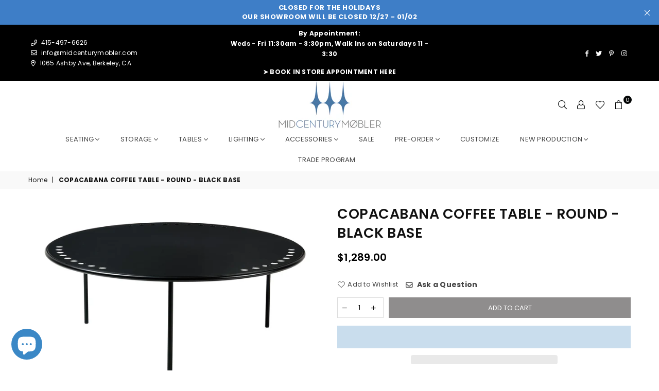

--- FILE ---
content_type: text/html; charset=UTF-8
request_url: https://app.trust-badge.co/api/storefront/mid-century-mobler-berkeley.myshopify.com/product/blocks?product_id=6710242410628&collection_ids=266185474180,266185408644,266186522756,266186555524
body_size: 3035
content:
{"data":{"all-products":{"id":10063,"user_id":25960,"is_enabled":1,"name":"Restoration and Upholstery","header_text":null,"layout":"horizontal","header_text_settings":{"font":"Raleway","size":"17","color":"#000000","weight":"bolder","alignment":"center"},"position":"all-products","manual_placement_id":"61cf1ab7f7fa3c","icons_per_row_desktop":4,"icons_per_row_mobile":2,"size":35,"color_settings":{"icon_color":"#000000","title_color":"#000000","is_transparent":false,"subtitle_color":"#000000","block_background_color":"#f9f9f9"},"typography_settings":{"title_font_size":"13","title_font_style":"bold","subtitle_font_size":"10","subtitle_font_style":"regular"},"block_size":0,"goes_up":0,"goes_down":0,"space_between_blocks":0,"created_at":"2024-07-11T05:04:58.000000Z","updated_at":"2024-07-12T05:11:49.000000Z","icons":[{"id":136913,"block_id":10063,"icon_id":957,"icon_type":"app-icon","title":"Restoration Included","subtitle":"Price includes a full refinish","show_link":1,"link":"https:\/\/midcenturymobler.com\/pages\/refinishing","open_to_new_tab":1,"show_condition":1,"tags":"restored,","position":1,"created_at":"2024-07-12T06:28:57.000000Z","updated_at":"2024-07-12T06:28:57.000000Z","app_icon":{"id":957,"type":"default_icons","category":"printing","name":"printing-paint-roller.svg","url":"https:\/\/iconito.s3.us-west-2.amazonaws.com\/default_icons\/printing\/printing-paint-roller.svg","created_at":"2023-04-22T14:48:08.000000Z","updated_at":"2023-04-22T14:48:08.000000Z","svg":"<svg xmlns=\"http:\/\/www.w3.org\/2000\/svg\" enable-background=\"new 0 0 512 512\" viewBox=\"0 0 512 512\"><path d=\"M490.8,77.6h-6.3v-65c0-4.2-3.4-7.5-7.5-7.5H314.5h-70.4H7.5C3.4,5,0,8.4,0,12.5v145.2c0,4.2,3.4,7.5,7.5,7.5h37.4v87.3c0,14.4,11.7,26.1,26.1,26.1c14.4,0,26.1-11.7,26.1-26.1v-87.3h18.7v37.4c0,14.4,11.7,26.1,26.1,26.1c14.4,0,26.1-11.7,26.1-26.1v-37.4H477c4.2,0,7.5-3.4,7.5-7.5V92.6h6.3c3.4,0,6.1,2.7,6.1,6.1v125.9c0,3.4-2.7,6.1-6.1,6.1H269.9c-11.7,0-21.2,9.5-21.2,21.2v15.9h-20.2c-11.7,0-21.2,9.5-21.2,21.2v41.6v31v123.9c0,11.7,9.5,21.2,21.2,21.2h55.9c11.7,0,21.2-9.5,21.2-21.2V288.9c0-11.7-9.5-21.2-21.2-21.2h-20.7v-15.9c0-3.4,2.7-6.1,6.1-6.1h220.9c11.7,0,21.2-9.5,21.2-21.2V98.7C512,87,502.5,77.6,490.8,77.6z M469.4,150.2H160.4c-4.2,0-7.5,3.4-7.5,7.5v44.9c0,6.1-4.9,11-11,11c-6.1,0-11-4.9-11-11v-44.9c0-4.2-3.4-7.5-7.5-7.5H89.5c-4.2,0-7.5,3.4-7.5,7.5v94.8c0,6.1-4.9,11-11,11s-11-4.9-11-11v-94.8c0-4.2-3.4-7.5-7.5-7.5H15.1V92.9h454.4V150.2z M469.4,77.9H15.1V20.1h229.1h70.4h155V77.9z M284.5,282.8c3.4,0,6.1,2.7,6.1,6.1v34h-46.5c-4.2,0-7.5,3.4-7.5,7.5c0,4.2,3.4,7.5,7.5,7.5h46.5v64.4l-43.2,0.2c-4.2,0-7.5,3.4-7.5,7.6c0,4.1,3.4,7.5,7.5,7.5h0l43.1-0.2v67.9c0,3.4-2.7,6.1-6.1,6.1h-55.9c-3.4,0-6.1-2.7-6.1-6.1v-30.3h49.1c4.2,0,7.5-3.4,7.5-7.5c0-4.2-3.4-7.5-7.5-7.5h-49.1v-64.6h45.7c4.2,0,7.5-3.4,7.5-7.5c0-4.2-3.4-7.5-7.5-7.5h-45.7v-29.9v-41.6c0-3.4,2.7-6.1,6.1-6.1H284.5z\"\/><\/svg>"},"custom_icon":{"id":957,"user_id":9421,"name":"64386eeac4041.png","url":"https:\/\/iconito.s3.us-west-2.amazonaws.com\/uploads\/shop_custom_icons_9421\/64386eeac4041.png","created_at":"2023-06-14T16:17:12.000000Z","updated_at":"2023-06-14T16:17:12.000000Z"}},{"id":136914,"block_id":10063,"icon_id":349,"icon_type":"app-icon","title":"Lead Time","subtitle":"7 - 8 weeks","show_link":0,"link":null,"open_to_new_tab":0,"show_condition":1,"tags":"restored","position":2,"created_at":"2024-07-12T06:28:57.000000Z","updated_at":"2024-07-12T06:28:57.000000Z","app_icon":{"id":349,"type":"default_icons","category":"ecommerce","name":"ecommerce-clock.svg","url":"https:\/\/iconito.s3.us-west-2.amazonaws.com\/default_icons\/ecommerce\/ecommerce-clock.svg","created_at":"2023-04-22T14:48:08.000000Z","updated_at":"2023-04-22T14:48:08.000000Z","svg":"<svg xmlns=\"http:\/\/www.w3.org\/2000\/svg\" enable-background=\"new 0 0 1024 1024\" viewBox=\"0 0 1024 1024\"><path d=\"M482,252.2c0,32.1,0,64.2,0,96.3c0,47.4,0,94.9,0,142.3c0,5.8,0,11.6,0,17.4c0,9.4,2.1,18,9,25.3\r\n\t\t\t\tc7.2,7.6,14.8,14.8,22.2,22.2c34.5,34.5,68.9,68.9,103.4,103.4c25.2,25.2,50.1,50.6,75.5,75.5c0.4,0.4,0.8,0.8,1.3,1.3\r\n\t\t\t\tc11.1,11.1,31.5,11.9,42.4,0c11-12,11.9-30.6,0-42.4c-22.9-22.9-45.8-45.8-68.6-68.6C630.8,588.4,594.4,552,558,515.6\r\n\t\t\t\tc-8.3-8.3-16.5-16.5-24.8-24.8c2.9,7.1,5.9,14.1,8.8,21.2c0-29.2,0-58.4,0-87.6c0-46.6,0-93.2,0-139.8c0-10.8,0-21.6,0-32.3\r\n\t\t\t\tc0-15.7-13.8-30.7-30-30C495.7,222.9,482,235.4,482,252.2L482,252.2z\"\/><path d=\"M933,512c0,20.4-1.4,40.8-4.1,61.1c0.4-2.7,0.7-5.3,1.1-8c-5.4,39.3-15.9,77.6-31.2,114.2\r\n\t\t\t\tc1-2.4,2-4.8,3-7.2c-8.9,20.9-19.2,41.1-31.1,60.5c-5.8,9.5-12,18.8-18.6,27.9c-1.5,2.1-3.1,4.2-4.7,6.3\r\n\t\t\t\tc-0.8,1.1-1.6,2.1-2.4,3.1c-2.7,3.5,4.7-6.1,1.1-1.4c-3.5,4.5-7.1,8.9-10.8,13.2c-14.5,17.2-30.3,33.3-47.2,48.1\r\n\t\t\t\tc-4.1,3.6-8.3,7.1-12.5,10.6c-2.2,1.8-4.4,3.6-6.7,5.3c-0.5,0.4-1,0.8-1.5,1.2c-2.4,1.9,3.9-3.2,3.5-2.7c-0.8,1.1-2.6,2-3.7,2.8\r\n\t\t\t\tc-8.9,6.7-18.1,13.1-27.5,19.1c-21.5,13.8-44.2,25.7-67.7,35.7c2.4-1,4.8-2,7.2-3c-36.5,15.4-74.9,25.8-114.2,31.2\r\n\t\t\t\tc2.7-0.4,5.3-0.7,8-1.1c-40.5,5.4-81.7,5.4-122.2,0c2.7,0.4,5.3,0.7,8,1.1c-39.3-5.4-77.6-15.9-114.2-31.2c2.4,1,4.8,2,7.2,3\r\n\t\t\t\tc-20.9-8.9-41.1-19.2-60.5-31.1c-9.5-5.8-18.8-12-27.9-18.6c-2.1-1.5-4.2-3.1-6.3-4.7c-1.1-0.8-2.1-1.6-3.1-2.4\r\n\t\t\t\tc-3.5-2.7,6.1,4.7,1.4,1.1c-4.5-3.5-8.9-7.1-13.2-10.8c-17.2-14.5-33.3-30.3-48.1-47.2c-3.6-4.1-7.1-8.3-10.6-12.5\r\n\t\t\t\tc-1.8-2.2-3.6-4.4-5.3-6.7c-0.4-0.5-0.8-1-1.2-1.5c-1.9-2.4,3.2,3.9,2.7,3.5c-1.1-0.8-2-2.6-2.8-3.7\r\n\t\t\t\tc-6.7-8.9-13.1-18.1-19.1-27.5c-13.8-21.5-25.7-44.2-35.7-67.7c1,2.4,2,4.8,3,7.2c-15.4-36.5-25.8-74.9-31.2-114.2\r\n\t\t\t\tc0.4,2.7,0.7,5.3,1.1,8c-5.4-40.5-5.4-81.7,0-122.2c-0.4,2.7-0.7,5.3-1.1,8c5.4-39.3,15.9-77.6,31.2-114.2c-1,2.4-2,4.8-3,7.2\r\n\t\t\t\tc8.9-20.9,19.2-41.1,31.1-60.5c5.8-9.5,12-18.8,18.6-27.9c1.5-2.1,3.1-4.2,4.7-6.3c0.8-1.1,1.6-2.1,2.4-3.1\r\n\t\t\t\tc2.7-3.5-4.7,6.1-1.1,1.4c3.5-4.5,7.1-8.9,10.8-13.2c14.5-17.2,30.3-33.3,47.2-48.1c4.1-3.6,8.3-7.1,12.5-10.6\r\n\t\t\t\tc2.2-1.8,4.4-3.6,6.7-5.3c0.5-0.4,1-0.8,1.5-1.2c2.4-1.9-3.9,3.2-3.5,2.7c0.8-1.1,2.6-2,3.7-2.8c8.9-6.7,18.1-13.1,27.5-19.1\r\n\t\t\t\tc21.5-13.8,44.2-25.7,67.7-35.7c-2.4,1-4.8,2-7.2,3c36.5-15.4,74.9-25.8,114.2-31.2c-2.7,0.4-5.3,0.7-8,1.1\r\n\t\t\t\tc40.5-5.4,81.7-5.4,122.2,0c-2.7-0.4-5.3-0.7-8-1.1c39.3,5.4,77.6,15.9,114.2,31.2c-2.4-1-4.8-2-7.2-3\r\n\t\t\t\tc20.9,8.9,41.1,19.2,60.5,31.1c9.5,5.8,18.8,12,27.9,18.6c2.1,1.5,4.2,3.1,6.3,4.7c1.1,0.8,2.1,1.6,3.1,2.4\r\n\t\t\t\tc3.5,2.7-6.1-4.7-1.4-1.1c4.5,3.5,8.9,7.1,13.2,10.8c17.2,14.5,33.3,30.3,48.1,47.2c3.6,4.1,7.1,8.3,10.6,12.5\r\n\t\t\t\tc1.8,2.2,3.6,4.4,5.3,6.7c0.4,0.5,0.8,1,1.2,1.5c1.9,2.4-3.2-3.9-2.7-3.5c1.1,0.8,2,2.6,2.8,3.7c6.7,8.9,13.1,18.1,19.1,27.5\r\n\t\t\t\tc13.8,21.5,25.7,44.2,35.7,67.7c-1-2.4-2-4.8-3-7.2c15.4,36.5,25.8,74.9,31.2,114.2c-0.4-2.7-0.7-5.3-1.1-8\r\n\t\t\t\tC931.6,471.2,933,491.6,933,512c0,15.7,13.8,30.7,30,30c16.2-0.7,30-13.2,30-30c-0.1-49.8-7.7-100.2-23.1-147.6\r\n\t\t\t\tc-14.9-45.8-36.5-89.8-64.5-129c-29.2-41-63.8-76.5-103.6-107.1c-38.3-29.4-81.1-52.1-126.4-68.8\r\n\t\t\t\tc-46.6-17.1-96.3-26.3-145.8-28.2c-50-1.9-101,4.2-149.1,17.9c-46.4,13.2-91.3,33.5-131.5,60.1c-39.8,26.3-76.2,58.2-106.5,95.1\r\n\t\t\t\tc-32.1,38.9-57.4,81.5-76.6,128.1C47,378.3,36.2,427,32.4,476.3c-3.9,50.2,0.5,101.4,12.4,150.3c11.4,47,30.3,92.7,55.4,134\r\n\t\t\t\tc24.7,40.7,55.6,78.3,91.3,109.9c35.8,31.8,76.2,58.8,119.9,78.6c47.3,21.4,96.3,34.8,147.8,40.9c50.3,5.9,101.4,3,150.9-7\r\n\t\t\t\tc47.6-9.6,93.9-27.2,136.4-50.8c41.6-23.2,80.2-53,113.1-87.5c33-34.5,61.3-74.2,82.5-117c21.8-43.8,37.4-90.7,44.8-139.2\r\n\t\t\t\tc3.9-25.4,6.2-50.9,6.2-76.5c0-15.7-13.8-30.7-30-30C946.8,482.7,933.1,495.2,933,512z\"\/><\/svg>"},"custom_icon":{"id":349,"user_id":374,"name":"62ae40703bfd2.png","url":"https:\/\/iconito.s3.us-west-2.amazonaws.com\/uploads\/shop_custom_icons_374\/62ae40703bfd2.png","created_at":"2023-06-14T08:33:04.000000Z","updated_at":"2023-06-14T08:33:04.000000Z"}},{"id":136915,"block_id":10063,"icon_id":5585,"icon_type":"custom","title":"Upholstery Included","subtitle":"New foam, straps, and your choice of material","show_link":0,"link":null,"open_to_new_tab":0,"show_condition":1,"tags":"upholstery","position":3,"created_at":"2024-07-12T06:28:57.000000Z","updated_at":"2024-07-12T06:28:57.000000Z","app_icon":null,"custom_icon":{"id":5585,"user_id":25960,"name":"1720761623.webp","url":"https:\/\/iconito.s3.us-west-2.amazonaws.com\/uploads\/shop_custom_icons_25960\/1720761623.webp","created_at":"2024-07-12T05:20:24.000000Z","updated_at":"2024-07-12T05:20:24.000000Z"}}],"selected_products":[],"selected_collections":[{"id":236976,"user_id":25960,"collection_id":283285586052,"title":"RESTORED","handle":"restored","image_url":"https:\/\/cdn.shopify.com\/s\/files\/1\/0563\/5981\/3252\/collections\/restoration.png?v=1720674926","is_selected":0,"created_at":"2024-07-11T05:10:58.000000Z","updated_at":"2024-07-11T05:15:29.000000Z","pivot":{"block_id":10063,"collection_id":236976,"created_at":"2024-07-11T05:11:50.000000Z","updated_at":"2024-07-11T05:11:50.000000Z"}}]},"header":null,"footer":null,"manual":[],"product":{"id":10063,"user_id":25960,"is_enabled":1,"name":"Restoration and Upholstery","header_text":null,"layout":"horizontal","header_text_settings":{"font":"Raleway","size":"17","color":"#000000","weight":"bolder","alignment":"center"},"position":"all-products","manual_placement_id":"61cf1ab7f7fa3c","icons_per_row_desktop":4,"icons_per_row_mobile":2,"size":35,"color_settings":{"icon_color":"#000000","title_color":"#000000","is_transparent":false,"subtitle_color":"#000000","block_background_color":"#f9f9f9"},"typography_settings":{"title_font_size":"13","title_font_style":"bold","subtitle_font_size":"10","subtitle_font_style":"regular"},"block_size":0,"goes_up":0,"goes_down":0,"space_between_blocks":0,"created_at":"2024-07-11T05:04:58.000000Z","updated_at":"2024-07-12T05:11:49.000000Z","icons":[{"id":136913,"block_id":10063,"icon_id":957,"icon_type":"app-icon","title":"Restoration Included","subtitle":"Price includes a full refinish","show_link":1,"link":"https:\/\/midcenturymobler.com\/pages\/refinishing","open_to_new_tab":1,"show_condition":1,"tags":"restored,","position":1,"created_at":"2024-07-12T06:28:57.000000Z","updated_at":"2024-07-12T06:28:57.000000Z","app_icon":{"id":957,"type":"default_icons","category":"printing","name":"printing-paint-roller.svg","url":"https:\/\/iconito.s3.us-west-2.amazonaws.com\/default_icons\/printing\/printing-paint-roller.svg","created_at":"2023-04-22T14:48:08.000000Z","updated_at":"2023-04-22T14:48:08.000000Z","svg":"<svg xmlns=\"http:\/\/www.w3.org\/2000\/svg\" enable-background=\"new 0 0 512 512\" viewBox=\"0 0 512 512\"><path d=\"M490.8,77.6h-6.3v-65c0-4.2-3.4-7.5-7.5-7.5H314.5h-70.4H7.5C3.4,5,0,8.4,0,12.5v145.2c0,4.2,3.4,7.5,7.5,7.5h37.4v87.3c0,14.4,11.7,26.1,26.1,26.1c14.4,0,26.1-11.7,26.1-26.1v-87.3h18.7v37.4c0,14.4,11.7,26.1,26.1,26.1c14.4,0,26.1-11.7,26.1-26.1v-37.4H477c4.2,0,7.5-3.4,7.5-7.5V92.6h6.3c3.4,0,6.1,2.7,6.1,6.1v125.9c0,3.4-2.7,6.1-6.1,6.1H269.9c-11.7,0-21.2,9.5-21.2,21.2v15.9h-20.2c-11.7,0-21.2,9.5-21.2,21.2v41.6v31v123.9c0,11.7,9.5,21.2,21.2,21.2h55.9c11.7,0,21.2-9.5,21.2-21.2V288.9c0-11.7-9.5-21.2-21.2-21.2h-20.7v-15.9c0-3.4,2.7-6.1,6.1-6.1h220.9c11.7,0,21.2-9.5,21.2-21.2V98.7C512,87,502.5,77.6,490.8,77.6z M469.4,150.2H160.4c-4.2,0-7.5,3.4-7.5,7.5v44.9c0,6.1-4.9,11-11,11c-6.1,0-11-4.9-11-11v-44.9c0-4.2-3.4-7.5-7.5-7.5H89.5c-4.2,0-7.5,3.4-7.5,7.5v94.8c0,6.1-4.9,11-11,11s-11-4.9-11-11v-94.8c0-4.2-3.4-7.5-7.5-7.5H15.1V92.9h454.4V150.2z M469.4,77.9H15.1V20.1h229.1h70.4h155V77.9z M284.5,282.8c3.4,0,6.1,2.7,6.1,6.1v34h-46.5c-4.2,0-7.5,3.4-7.5,7.5c0,4.2,3.4,7.5,7.5,7.5h46.5v64.4l-43.2,0.2c-4.2,0-7.5,3.4-7.5,7.6c0,4.1,3.4,7.5,7.5,7.5h0l43.1-0.2v67.9c0,3.4-2.7,6.1-6.1,6.1h-55.9c-3.4,0-6.1-2.7-6.1-6.1v-30.3h49.1c4.2,0,7.5-3.4,7.5-7.5c0-4.2-3.4-7.5-7.5-7.5h-49.1v-64.6h45.7c4.2,0,7.5-3.4,7.5-7.5c0-4.2-3.4-7.5-7.5-7.5h-45.7v-29.9v-41.6c0-3.4,2.7-6.1,6.1-6.1H284.5z\"\/><\/svg>"},"custom_icon":{"id":957,"user_id":9421,"name":"64386eeac4041.png","url":"https:\/\/iconito.s3.us-west-2.amazonaws.com\/uploads\/shop_custom_icons_9421\/64386eeac4041.png","created_at":"2023-06-14T16:17:12.000000Z","updated_at":"2023-06-14T16:17:12.000000Z"}},{"id":136914,"block_id":10063,"icon_id":349,"icon_type":"app-icon","title":"Lead Time","subtitle":"7 - 8 weeks","show_link":0,"link":null,"open_to_new_tab":0,"show_condition":1,"tags":"restored","position":2,"created_at":"2024-07-12T06:28:57.000000Z","updated_at":"2024-07-12T06:28:57.000000Z","app_icon":{"id":349,"type":"default_icons","category":"ecommerce","name":"ecommerce-clock.svg","url":"https:\/\/iconito.s3.us-west-2.amazonaws.com\/default_icons\/ecommerce\/ecommerce-clock.svg","created_at":"2023-04-22T14:48:08.000000Z","updated_at":"2023-04-22T14:48:08.000000Z","svg":"<svg xmlns=\"http:\/\/www.w3.org\/2000\/svg\" enable-background=\"new 0 0 1024 1024\" viewBox=\"0 0 1024 1024\"><path d=\"M482,252.2c0,32.1,0,64.2,0,96.3c0,47.4,0,94.9,0,142.3c0,5.8,0,11.6,0,17.4c0,9.4,2.1,18,9,25.3\r\n\t\t\t\tc7.2,7.6,14.8,14.8,22.2,22.2c34.5,34.5,68.9,68.9,103.4,103.4c25.2,25.2,50.1,50.6,75.5,75.5c0.4,0.4,0.8,0.8,1.3,1.3\r\n\t\t\t\tc11.1,11.1,31.5,11.9,42.4,0c11-12,11.9-30.6,0-42.4c-22.9-22.9-45.8-45.8-68.6-68.6C630.8,588.4,594.4,552,558,515.6\r\n\t\t\t\tc-8.3-8.3-16.5-16.5-24.8-24.8c2.9,7.1,5.9,14.1,8.8,21.2c0-29.2,0-58.4,0-87.6c0-46.6,0-93.2,0-139.8c0-10.8,0-21.6,0-32.3\r\n\t\t\t\tc0-15.7-13.8-30.7-30-30C495.7,222.9,482,235.4,482,252.2L482,252.2z\"\/><path d=\"M933,512c0,20.4-1.4,40.8-4.1,61.1c0.4-2.7,0.7-5.3,1.1-8c-5.4,39.3-15.9,77.6-31.2,114.2\r\n\t\t\t\tc1-2.4,2-4.8,3-7.2c-8.9,20.9-19.2,41.1-31.1,60.5c-5.8,9.5-12,18.8-18.6,27.9c-1.5,2.1-3.1,4.2-4.7,6.3\r\n\t\t\t\tc-0.8,1.1-1.6,2.1-2.4,3.1c-2.7,3.5,4.7-6.1,1.1-1.4c-3.5,4.5-7.1,8.9-10.8,13.2c-14.5,17.2-30.3,33.3-47.2,48.1\r\n\t\t\t\tc-4.1,3.6-8.3,7.1-12.5,10.6c-2.2,1.8-4.4,3.6-6.7,5.3c-0.5,0.4-1,0.8-1.5,1.2c-2.4,1.9,3.9-3.2,3.5-2.7c-0.8,1.1-2.6,2-3.7,2.8\r\n\t\t\t\tc-8.9,6.7-18.1,13.1-27.5,19.1c-21.5,13.8-44.2,25.7-67.7,35.7c2.4-1,4.8-2,7.2-3c-36.5,15.4-74.9,25.8-114.2,31.2\r\n\t\t\t\tc2.7-0.4,5.3-0.7,8-1.1c-40.5,5.4-81.7,5.4-122.2,0c2.7,0.4,5.3,0.7,8,1.1c-39.3-5.4-77.6-15.9-114.2-31.2c2.4,1,4.8,2,7.2,3\r\n\t\t\t\tc-20.9-8.9-41.1-19.2-60.5-31.1c-9.5-5.8-18.8-12-27.9-18.6c-2.1-1.5-4.2-3.1-6.3-4.7c-1.1-0.8-2.1-1.6-3.1-2.4\r\n\t\t\t\tc-3.5-2.7,6.1,4.7,1.4,1.1c-4.5-3.5-8.9-7.1-13.2-10.8c-17.2-14.5-33.3-30.3-48.1-47.2c-3.6-4.1-7.1-8.3-10.6-12.5\r\n\t\t\t\tc-1.8-2.2-3.6-4.4-5.3-6.7c-0.4-0.5-0.8-1-1.2-1.5c-1.9-2.4,3.2,3.9,2.7,3.5c-1.1-0.8-2-2.6-2.8-3.7\r\n\t\t\t\tc-6.7-8.9-13.1-18.1-19.1-27.5c-13.8-21.5-25.7-44.2-35.7-67.7c1,2.4,2,4.8,3,7.2c-15.4-36.5-25.8-74.9-31.2-114.2\r\n\t\t\t\tc0.4,2.7,0.7,5.3,1.1,8c-5.4-40.5-5.4-81.7,0-122.2c-0.4,2.7-0.7,5.3-1.1,8c5.4-39.3,15.9-77.6,31.2-114.2c-1,2.4-2,4.8-3,7.2\r\n\t\t\t\tc8.9-20.9,19.2-41.1,31.1-60.5c5.8-9.5,12-18.8,18.6-27.9c1.5-2.1,3.1-4.2,4.7-6.3c0.8-1.1,1.6-2.1,2.4-3.1\r\n\t\t\t\tc2.7-3.5-4.7,6.1-1.1,1.4c3.5-4.5,7.1-8.9,10.8-13.2c14.5-17.2,30.3-33.3,47.2-48.1c4.1-3.6,8.3-7.1,12.5-10.6\r\n\t\t\t\tc2.2-1.8,4.4-3.6,6.7-5.3c0.5-0.4,1-0.8,1.5-1.2c2.4-1.9-3.9,3.2-3.5,2.7c0.8-1.1,2.6-2,3.7-2.8c8.9-6.7,18.1-13.1,27.5-19.1\r\n\t\t\t\tc21.5-13.8,44.2-25.7,67.7-35.7c-2.4,1-4.8,2-7.2,3c36.5-15.4,74.9-25.8,114.2-31.2c-2.7,0.4-5.3,0.7-8,1.1\r\n\t\t\t\tc40.5-5.4,81.7-5.4,122.2,0c-2.7-0.4-5.3-0.7-8-1.1c39.3,5.4,77.6,15.9,114.2,31.2c-2.4-1-4.8-2-7.2-3\r\n\t\t\t\tc20.9,8.9,41.1,19.2,60.5,31.1c9.5,5.8,18.8,12,27.9,18.6c2.1,1.5,4.2,3.1,6.3,4.7c1.1,0.8,2.1,1.6,3.1,2.4\r\n\t\t\t\tc3.5,2.7-6.1-4.7-1.4-1.1c4.5,3.5,8.9,7.1,13.2,10.8c17.2,14.5,33.3,30.3,48.1,47.2c3.6,4.1,7.1,8.3,10.6,12.5\r\n\t\t\t\tc1.8,2.2,3.6,4.4,5.3,6.7c0.4,0.5,0.8,1,1.2,1.5c1.9,2.4-3.2-3.9-2.7-3.5c1.1,0.8,2,2.6,2.8,3.7c6.7,8.9,13.1,18.1,19.1,27.5\r\n\t\t\t\tc13.8,21.5,25.7,44.2,35.7,67.7c-1-2.4-2-4.8-3-7.2c15.4,36.5,25.8,74.9,31.2,114.2c-0.4-2.7-0.7-5.3-1.1-8\r\n\t\t\t\tC931.6,471.2,933,491.6,933,512c0,15.7,13.8,30.7,30,30c16.2-0.7,30-13.2,30-30c-0.1-49.8-7.7-100.2-23.1-147.6\r\n\t\t\t\tc-14.9-45.8-36.5-89.8-64.5-129c-29.2-41-63.8-76.5-103.6-107.1c-38.3-29.4-81.1-52.1-126.4-68.8\r\n\t\t\t\tc-46.6-17.1-96.3-26.3-145.8-28.2c-50-1.9-101,4.2-149.1,17.9c-46.4,13.2-91.3,33.5-131.5,60.1c-39.8,26.3-76.2,58.2-106.5,95.1\r\n\t\t\t\tc-32.1,38.9-57.4,81.5-76.6,128.1C47,378.3,36.2,427,32.4,476.3c-3.9,50.2,0.5,101.4,12.4,150.3c11.4,47,30.3,92.7,55.4,134\r\n\t\t\t\tc24.7,40.7,55.6,78.3,91.3,109.9c35.8,31.8,76.2,58.8,119.9,78.6c47.3,21.4,96.3,34.8,147.8,40.9c50.3,5.9,101.4,3,150.9-7\r\n\t\t\t\tc47.6-9.6,93.9-27.2,136.4-50.8c41.6-23.2,80.2-53,113.1-87.5c33-34.5,61.3-74.2,82.5-117c21.8-43.8,37.4-90.7,44.8-139.2\r\n\t\t\t\tc3.9-25.4,6.2-50.9,6.2-76.5c0-15.7-13.8-30.7-30-30C946.8,482.7,933.1,495.2,933,512z\"\/><\/svg>"},"custom_icon":{"id":349,"user_id":374,"name":"62ae40703bfd2.png","url":"https:\/\/iconito.s3.us-west-2.amazonaws.com\/uploads\/shop_custom_icons_374\/62ae40703bfd2.png","created_at":"2023-06-14T08:33:04.000000Z","updated_at":"2023-06-14T08:33:04.000000Z"}},{"id":136915,"block_id":10063,"icon_id":5585,"icon_type":"custom","title":"Upholstery Included","subtitle":"New foam, straps, and your choice of material","show_link":0,"link":null,"open_to_new_tab":0,"show_condition":1,"tags":"upholstery","position":3,"created_at":"2024-07-12T06:28:57.000000Z","updated_at":"2024-07-12T06:28:57.000000Z","app_icon":null,"custom_icon":{"id":5585,"user_id":25960,"name":"1720761623.webp","url":"https:\/\/iconito.s3.us-west-2.amazonaws.com\/uploads\/shop_custom_icons_25960\/1720761623.webp","created_at":"2024-07-12T05:20:24.000000Z","updated_at":"2024-07-12T05:20:24.000000Z"}}],"selected_products":[],"selected_collections":[{"id":236976,"user_id":25960,"collection_id":283285586052,"title":"RESTORED","handle":"restored","image_url":"https:\/\/cdn.shopify.com\/s\/files\/1\/0563\/5981\/3252\/collections\/restoration.png?v=1720674926","is_selected":0,"created_at":"2024-07-11T05:10:58.000000Z","updated_at":"2024-07-11T05:15:29.000000Z","pivot":{"block_id":10063,"collection_id":236976,"created_at":"2024-07-11T05:11:50.000000Z","updated_at":"2024-07-11T05:11:50.000000Z"}}]}},"message":"Blocks Retrieved Successfully"}

--- FILE ---
content_type: text/css
request_url: https://midcenturymobler.com/cdn/shop/t/9/assets/theme.css?v=132835642513973595711766862112
body_size: 18883
content:
/** Shopify CDN: Minification failed

Line 10:1952 Expected "{" but found ","
Line 10:16353 Expected identifier but found "*"
Line 68:0 Unexpected "/"
Line 149:0 Expected "}" to go with "{"

**/

.animated{animation-duration:1s;animation-fill-mode:both}.animated.hinge{animation-duration:2s}@keyframes fadeIn{0%{opacity:0}100%{opacity:1}}.fadeIn{animation-name:fadeIn}@keyframes fadeInDown{0%{opacity:0;transform:translateY(-20px)}100%{opacity:1;transform:translateY(0)}}.fadeInDown{animation-name:fadeInDown}@keyframes fadeInLeft{0%{opacity:0;transform:translateX(-20px)}100%{opacity:1;transform:translateX(0)}}.fadeInLeft{animation-name:fadeInLeft}@keyframes fadeInRight{0%{opacity:0;transform:translateX(20px)}100%{opacity:1;transform:translateX(0)}}.fadeInRight{animation-name:fadeInRight}@keyframes fadeInUp{0%{opacity:0;transform:translateY(20px)}100%{opacity:1;transform:translateY(0)}}.fadeInUp{animation-name:fadeInUp}@keyframes fadeOut{0%{opacity:1}100%{opacity:0}}.fadeOut{animation-name:fadeOut}@keyframes fadeOutLeft{0%{opacity:1;transform:translateX(0)}100%{opacity:0;transform:translateX(-20px)}}.fadeOutLeft{animation-name:fadeOutLeft}@keyframes fadeOutRight{0%{opacity:1;transform:translateX(0)}100%{opacity:0;transform:translateX(20px)}}.fadeOutRight{animation-name:fadeOutRight}@keyframes fadeOutUp{0%{opacity:1;transform:translateY(0)}100%{opacity:0;transform:translateY(-20px)}}.fadeOutUp{animation-name:fadeOutUp}@keyframes slideInDown{0%{opacity:0;transform:translateY(-2000px)}100%{transform:translateY(0)}}.slideInDown{animation-name:slideInDown}@keyframes slideInLeft{0%{opacity:0;transform:translateX(-2000px)}100%{transform:translateX(0)}}.slideInLeft{animation-name:slideInLeft}@keyframes slideInRight{0%{opacity:0;transform:translateX(2000px)}100%{transform:translateX(0)}}.slideInRight{animation-name:slideInRight}@keyframes slideOutLeft{0%{transform:translateX(0)}100%{opacity:0;transform:translateX(-2000px)}}.slideOutLeft{animation-name:slideOutLeft}@keyframes slideOutRight{0%{transform:translateX(0)}100%{opacity:0;transform:translateX(2000px)}}.slideOutRight{animation-name:slideOutRight}@-webkit-keyframes spin,@-ms-keyframes spin,@keyframes spin{0%{transform:rotate(0deg);} 100%{transform:rotate(360deg);}}@keyframes ad-spin{0%{transform:rotate(0deg);}100%{transform:rotate(359deg);}}.ad-spin{animation:ad-spin 1.5s infinite linear;}@keyframes scaleimg {0%, 100%{transform:scale(1);}50%{transform:scale(1.2);}}.text-justify {text-align:justify;}a{color:#444;text-decoration: none;outline:none;}a:hover{color:#f77575;opacity:0.8;}a.classic-link{text-decoration: underline;}a:hover, a:focus{outline: 0 !important;}.no-text-underline{text-decoration:none !important;}p{margin:0 0 15px 0;}.rte p{margin-bottom:20px;}.rte{margin-bottom:20px;}.address{margin-bottom:15px;}.title-bold{font-weight:700;}.imgFl{display:block;width:100%;height:auto;}.imgWrapper{display:block;margin:auto;}.autoHt{height:auto;}.bgImg{background-size:cover;background-repeat:no-repeat;background-position:center;}html{overflow-x:hidden;}.slick-slider{position:relative;display:block;-webkit-touch-callout:none;-webkit-user-select:none;-khtml-user-select:none;-ms-user-select:none;user-select:none;-ms-touch-action: pan-y;touch-action: pan-y;-webkit-tap-highlight-color: transparent;}.slick-list{position: relative;overflow:hidden;display:block;margin:0;padding:0;}.slick-list:focus{outline:none;}.slick-list.dragging{cursor:pointer;cursor:hand;}.slick-slider .slick-track, .slick-slider .slick-list{transform:translate3d(0, 0, 0);}.slick-track{position:relative;left:0;top:0;display:block;}.slick-track:before, .slick-track:after{content:"";display:table;}.slick-track:after{clear:both;}.slick-loading .slick-track{visibility: hidden;}.slick-slide{float:left;height:100%;min-height:1px;display:none;}[dir="rtl"] .slick-slide{float:right;}.slick-slide img{display:block;margin:0 auto;}.slick-slide.slick-loading img{display:none;}.slick-slide.dragging img{pointer-events:none;}.slick-initialized .slick-slide{display:block;}.slick-loading .slick-slide{visibility:hidden;}.slick-vertical .slick-slide{display:block;height:auto;}.slick-arrow.slick-hidden{display:none;}.slick-loading .slick-list:before{content:"\f110";font-family:'adorn-icons';font-size:30px;animation:ad-spin 1.5s infinite linear;position:absolute;top:50%;left:50%;transform:translateX(-50%);}.slick-arrow{font-size:0;color:#000;opacity:0.75;position:absolute;top:50%;z-index:9;height:35px;line-height:34px;width:35px;text-align:center;padding:0;background:#fff;border:none;border-radius:0;outline:0 none;cursor:pointer;transform:translateY(-50%);transition:all 0.3s ease-out;}.slick-arrow.slick-disabled:before{opacity: 0.25;}.slick-arrow:before{font-family:"adorn-icons";font-size:20px;}.slick-arrow:focus{outline:0 !important;}@media only screen and (max-width: 766px) {.slick-arrow{height:30px;width:30px;line-height:29px;opacity:1 !important;}.slick-arrow:before{font-size:16px;}}.slick-prev{left:0;}[dir="rtl"] .slick-prev{left:auto;right:-25px;}.slick-prev:before{content:"\ea8b";}[dir="rtl"] .slick-prev:before{content:'\ea8c';}.slick-next{right:0;}[dir="rtl"] .slick-next{left:0;right:auto;}.slick-next:before{content:'\ea8c';}[dir="rtl"] .slick-next:before{content:"\ea8b";}.slick-slider .slick-arrow{opacity:0;}.slick-slider:hover .slick-arrow{opacity:0.7;}.slick-slider:hover .slick-arrow:hover{opacity:1;}.page-width .slick-prev{left:-40px;}.page-width .slick-next{right:-40px;}@media only screen and (max-width:1279px) {.page-width .slick-prev{left:-10px;}.page-width .slick-next{right:-10px;}}@media only screen and (max-width:1024px) {.page-width .slick-prev{left:0;}.page-width .slick-next{right:0;}}.slick-dotted.slick-slider{margin-bottom:0;}.slick-dots{position:absolute;bottom:-25px;list-style:none;display:block;text-align:center;padding:0;margin:0;width:100%;}.slick-dots li{position:relative;display:inline-block;height:12px;width:12px;margin:0 4px;padding:0;cursor:pointer;}.slick-dots li button{border:0;background-color:#fff;display:block;height:12px;width:12px;padding:0;line-height:0;color:transparent;cursor:pointer;opacity:0.5;border-radius:50%;}.slick-dots li button:hover, .slick-dots li button:focus{opacity: 0.7;}.slick-dots li.slick-active button{opacity:1;}body{ font-family:Poppins,Arial,Tahoma,Verdana,sans-serif;background-color:#fff;color:#444;font-size:13px;line-height:1.4;margin:0;padding:0;}@media only screen and (min-width:1025px){body{letter-spacing:0.02em }}h1,h2,h3,h4,h5,h6 {font-family: Poppins, sans-serif;font-weight: 700;line-height: 1.4;letter-spacing:0.02em;overflow-wrap: break-word;word-wrap: break-word;margin:0 0 20px 0;}h1 a, h2 a, h3 a, h4 a, h5 a, h6 a{color: inherit;text-decoration: none;font-weight: inherit;}h1,.h1{font-size:30px;}h2,.h2{font-size: 26px;}h3, .h3{font-size:20px }h4, .h4{font-size: 15px;}h5, .h5{font-size: 14px;}h6, .h6{font-size: 13px;}@media only screen and (max-width: 766px){h1, .h1{font-size:25px;}h2, .h2{font-size:22px;}h3, .h3{font-size:17px }}.sec-ttl{padding-bottom:20px;}.sec-ttl.text-left span{margin:5px 0 0;}.sec-ttl .h3, .sec-ttl h3{color:#111;margin:0 auto;font-size:18px;}.sec-ttl span{color:#111;margin:5px auto 0;display:block;}@media only screen and (min-width:767px) {.sec-ttl{padding-bottom:35px;}.sec-ttl .h3, .sec-ttl h3{font-size:22px;line-height:1.3;max-width:600px; margin:0 auto;}.sec-ttl span{max-width:800px;font-size:13px;}}.shopify-policy__title h1,.page-title{letter-spacing: normal;font-weight: 700;font-size:20px;position:relative;margin:0 0 30px 0;text-align:center;}@media only screen and (max-width:767px) {.shopify-policy__title h1,.page-title {margin-bottom:15px;}}.page.section-header{border:1px solid #eeeeee;border-top:none;}.page.section-header h1{margin-bottom:0;padding:35px 0;font-size:20px;text-transform:uppercase;letter-spacing:1.5px;}.ttl span{display:block;}.ttl .tt-small{font-size:15px;}.ttl .tt-big{font-size:23px;line-height:35px;}.acor-ttl{font-size:13px;font-weight:700;margin:0 0 5px;}.acor-ttl a{border:0;color:#fff;display:flex;padding:15px;text-decoration:none;background-color:#111;justify-content:space-between;}.acor-ttl a:hover{opacity:0.9;}.acor-ttl.active a{color:#111;background-color:#eee;}.acor-ttl.active .ad:before{content:"\ea48";}.tabSpace{margin-bottom:35px;}.tab-container .tab-content{display:none;}fieldset{border: 1px solid #eeeeee;margin:0 0 15px;padding:10px;}label{display: block;margin-bottom: 5px;}::-webkit-input-placeholder{opacity:0.6;}::-moz-placeholder{opacity:0.6;}:-ms-input-placeholder{opacity:0.6;}input[type="tel"]{-webkit-appearance:none;-moz-appearance: none;}input, textarea, select{color:#000;font-size:13px;font-family:Poppins;margin-bottom:15px;max-width:100%;line-height:1.2;padding:8px 15px;border:1px solid #dddddd;background-color:#fff;}@media only screen and (min-width:767px){input, textarea, select{padding: 10px 18px;}}input:focus, textarea:focus, select:focus{border-color: #c4c4c4;}input[disabled], textarea[disabled], select[disabled]{cursor: default;}input.input--error, select.input--error, textarea.input--error{border-color:#d20000;background-color:#fff8f8;color:#d20000;} select{background:url(//midcenturymobler.com/cdn/shop/t/9/assets/arrow-select.png?v=93383133388335707051642501522) no-repeat right 10px center;cursor:pointer;padding-right:30px;-webkit-appearance:none;-moz-appearance:none;appearance:none;}optgroup{font-weight:700;}option{color:#000;background-color:#fff;}.label--error{color: #d20000;}.note, .form-message, .form--success, .errors{padding:8px;margin:0 0 7.5px;}@media only screen and (min-width:767px) {.note, .form-message, .form--success, .errors{padding:10px;}}.note, .form-message{border: 1px solid #eeeeee;}.form--success{border: 1px solid #54d437;background-color: #edfbea;color: #3fbc22;}.errors{color:#d20000;border:1px solid #d20000;background-color:#fff8f8;}.errors .form-message__title{color:#d20000;}.errors ul{list-style: none;padding:0;margin:0;}.errors a{color:#d20000;text-decoration:underline;}.input-group{position:relative;display:table;width:100%;border-collapse:separate;}.form-vertical .input-group{margin-bottom:15px;}.input-group__field, .input-group__btn{width:100%;display:table-cell;vertical-align:middle;margin:0;}.input-group__field, .input-group__btn .btn{height:32px;padding-top:0;padding-bottom:0;} @media only screen and (min-width: 767px) {.input-group__field,.input-group__btn .btn{height:40px;}}.form-vertical .input-group__field{margin:0;}.input-group__btn{white-space:nowrap;width:1%;}.input-group__btn .btn{white-space:nowrap;}input.custCheck{display:none !important;}span.checkbox{display:inline-block;width:16px;height:16px;margin:0 5px 0 0;border:1px solid rgba(68, 68, 68, 0.3);background:#fff;vertical-align:middle;font-size:11px;font-weight:400;line-height:16px;text-align:center;}input:checked + span.checkbox{color:#fff;background-color:#444;}input:checked + span.checkbox:before{content:'\ea7f';font-family:"adorn-icons";}@keyframes btnzoom {0%{transform:scale(1);}45%{transform:scale(1);}47%{transform:scale(1.05);}49%{transform:scale(1);}51%{transform:scale(1.05);}53%{transform:scale(1);}55%{transform:scale(1.05);}57%{transform:scale(1);}100%{transform:scale(1);}}.btnzoom{animation:btnzoom 5s infinite linear;}.btn,.spr-summary-actions-newreview{display:inline-block;width:auto;text-decoration:none;text-align:center;vertical-align:middle;cursor:pointer;border: 2px solid rgba(0,0,0,0);background-color:#000;color:#fff;font-weight:400;text-transform:uppercase;line-height:1;white-space:normal;transition:all 0.3s ease-in-out;font-size:13px;padding:10px 24px;white-space:nowrap;-moz-user-select:none;-ms-user-select:none;-webkit-user-select:none;user-select:none;-webkit-appearance:none;-moz-appearance:none;appearance:none;border-radius:0;}.btn.btn-md{font-size:14px;padding:12px 26px;}.btn.btn-lg{font-size:16px;padding:14px 32px;} @media only screen and (max-width:766px) {.btn.mob-btn-sm{font-size:12px;padding:8px 18px;}.btn.mob-btn-md{font-size:13px;padding:10px 24px;}.btn.mob-btn-lg{font-size:14px;padding:11px 26px;}}@media only screen and (max-width:480px){.spr-summary-actions-newreview {float:none !important;} .spr-summary-actions{display:block;margin-top:10px;}}.btn:hover, .btn:focus, .spr-summary-actions-newreview:hover{color:#fff;background-color:#000;border-color:#000;opacity:1;}.btn[disabled]{cursor:default;opacity:0.4;}.btn--secondary{color:#fff;background-color:#e34848;border-color:rgba(0,0,0,0);}.btn--secondary:hover,.btn--secondary:focus{color:#fff;background-color:#111;border-color:rgba(0,0,0,0) }.btn--small{padding:0 10px;font-size:0.92308em;border-width:2px;line-height:25px;}.btn--link{color:#f17171;background-color:transparent;border:0;margin:0;outline:none !important;box-shadow:none !important;}.btn--link:hover, .btn--link:focus{color:#000;}.btn--narrow{padding-left:15px;padding-right:15px;}.btn--disabled,.btn--disabled:hover, .btn--disabled:focus{opacity:0.5;cursor:default;}.text-link{display:inline;border:0 none;background:none;padding:0;margin:0;}.qtyField{display:flex;width:100%;border:1px solid #dddddd;border-radius:0;}.qtyField .qtyBtn, .qtyField input{margin:0;color:#000;width:28px;height:38px;text-align:center;line-height:normal;text-align:center;padding:11px 0;background:none;border-radius:0;}.qtyField .qtyBtn{line-height:17px;}.qtyField .qtyBtn .ad{font-size:10px;}.qtyField .qty{border:0 none;}.social-sharing{clear:both;}.btn--share{color:#111;font-weight:400;margin:5px;display:inline-block;letter-spacing:0;text-transform:capitalize;}.btn--share .ad{font-size:13px;min-width:14px;min-height:14px;vertical-align:middle;margin-right:1px;}.btn--share .ad-facebook-official{color:#3b5998;}.btn--share .ad-twitter-square{color:#00aced;}.btn--share .ad-pinterest-square{color:#cb2027;}.btn--share .ad-google-plus-square{color:#DD4D42;}.share-title{display:inline-block;vertical-align:middle;}hr{margin:25px 0;border:0;border-bottom:1px solid #eeeeee;}.hr--small{padding:10px 0;margin:0;}.hr--invisible{border-bottom:0;}.border-bottom{border-bottom: 1px solid #eeeeee;}.border-top{border-top: 1px solid #eeeeee;}.no-border{border:0;}.social-icons li{text-align:center;}.social-icons a{padding:0 7px;display:inline-block;}.social-icons .icon{width:15px;height:15px;}table{margin-bottom:7.5px;}th{font-family:Poppins, sans-serif;font-weight:700;}th, td{text-align:left;border:1px solid #eeeeee;padding:10px;}@media only screen and (max-width:766px) {.responsive-table thead{display:none;}.responsive-table tr{display:block;}.responsive-table tr, .responsive-table td{float:left;clear:both;width:100%;}.responsive-table th, .responsive-table td{display:block;text-align:right;padding:10px 15px;border:0;margin:0;}.responsive-table td::before{content:attr(data-label);float:left;text-align:center;font-size:12px;padding-right:10px;}.responsive-table__row + .responsive-table__row, tfoot > .responsive-table__row:first-child{position:relative;margin-top:10px;padding-top:15px;}.responsive-table__row + .responsive-table__row::after, tfoot > .responsive-table__row:first-child::after{content:'';display:block;position:absolute;top:0;left:7.5px;right:7.5px;border-bottom:1px solid #eeeeee;}}.display-table{display: table;table-layout: fixed;width: 100%;margin:0 !important;}.display-table-cell{ float: none;display: table-cell;vertical-align: middle;padding:0;}.grid--no-gutters{margin-left:0;}.grid--no-gutters > .grid__item{padding-left:0;}.grid--half-gutters{margin-left:-15px;}.grid--half-gutters > .grid__item{padding-left:15px;}.grid--double-gutters{margin-left:-60px;}.grid--double-gutters > .grid__item{padding-left:60px;}.grid--flush-bottom{margin-bottom:-50px;overflow:auto;}.grid--flush-bottom > .grid__item{margin-bottom:50px;}.placeholder-svg{display:block;fill:rgba(68, 68, 68, 0.2);background-color:rgba(68, 68, 68, 0.05);width:100%;height:100%;max-width:100%;max-height:100%;border:1px solid rgba(68, 68, 68, 0.1);}.placeholder-noblocks{padding:40px;text-align:center;}.placeholder-background{position:absolute;top:0;right:0;bottom:0;left:0;}.placeholder-background .icon{border:0;}.product-price__price{color:#000;}s.product-price__price{opacity:0.6;margin-right:4px;font-weight:400;}.product-price__sale, .product__price--sale{color:#f77575;}.product-price__sale-label{display: inline-block;white-space: nowrap;}.product-price__sold-out{font-weight:700;white-space: nowrap;}.price__unit{color:#444;font-size:12px;font-weight:400;opacity:0.7;margin:-20px 0 23px;display:block;}.product__policies{margin:-20px 0 20px;}.page-width{*zoom:1;margin:0 auto;padding-left:15px;padding-right:15px;max-width:100%;}.page-width:after{content:'';display:table;clear:both;}@media only screen and (min-width:1280px){ .page-width{padding-left:55px;padding-right:55px;} }.page-width.fullwidth{max-width:100%;}@media only screen and (min-width:1280px){ .page-width.fullwidth{padding-left:55px;padding-right:55px;}}@media only screen and (max-width:766px){.page-width{padding-left:10px;padding-right:10px;}}.main-content{display:block;}@media only screen and (min-width:767px){ .main-content{min-height:500px }}.page-wrapper{@include transition(all 0.3s ease-in-out);}.empty-page-content{padding:125px 15px;}@media only screen and (max-width:766px) {.empty-page-content{padding-left:10px;padding-right:10px;}}.shopify-policy__container{padding:30px 0;}.empty.default{padding-top:50px;}.empty.small{padding-top:20px;}.content-indent{margin-top:20px;}.content-indent.none{margin-top:0;}.sec-empty{height:20px;}.sec-empty.none{height:0;}.section-cover{padding:20px 10px;}@media only screen and (min-width:767px) {.content-indent.default{margin-top:50px;}.content-indent.small{margin-top:20px;}.sec-empty.default{height:50px;}.sec-empty.small{height:20px;}.section-cover{padding:50px 0;}.section-cover.small-pd{padding:30px 0;}}.modalsCenter, .loadingBox, .modal{position:fixed;top:50%;left:50%;transform:translate(-50%, -50%);}.modalOverly{display:none;position:fixed;bottom:0;left:0;right:0;top:0;z-index:666;background-color:rgba(0, 0, 0, 0.6);transition:all 0.4s cubic-bezier(0.29, 0.63, 0.44, 1);}.loadingBox{display:none;padding:20px;background-color:#fff;border-radius:5px;box-shadow:0 0 5px rgba(0, 0, 0, 0.3);z-index:1050;}.loadingBox .ad{font-size:40px;opacity:0.7;}.loading .loadingBox{display:block;position:fixed;}.showOverly .modalOverly, .loading .modalOverly{display:block;}.hideOverly .modalOverly{display:none;}.mfp-zoom-in .mfp-with-anim{opacity:0;transform:scale(0.9);transition:all 0.3s ease-in-out;}.mfp-zoom-in.mfp-ready .mfp-with-anim{opacity:1;transform:scale(1);}.mfp-zoom-in.mfp-removing .mfp-with-anim{opacity:0;transform:scale(0.9);}.mfpbox{margin:0 auto;padding:40px;max-width:800px;position:relative;background-color:#fff;box-shadow:0 0 20px rgba(68, 68, 68, 0.3);}.mfpbox .mfp-close{right:0;opacity:1;top:0;color:#444;line-height:30px;height:30px;width:30px;}@media only screen and (max-width:767px) {.mfpbox{padding:20px;overflow-x:scroll;}}.modal{padding:20px;display:none;overflow:hidden;z-index:667;width:80%;max-width:440px;text-align:center;background-color:#fff;box-shadow:0 0 10px 0 rgba(0, 0, 0, 0.5);bottom:inherit;}.modal p{margin-bottom:10px;}.modal--is-active{transform:translateY(0);display:block;opacity:1;overflow:hidden;}.modal__inner{-moz-transform-style:preserve-3d;-webkit-transform-style:preserve-3d;transform-style:preserve-3d;height:100%;}.modal__centered{transform:translateY(-50%);position:relative;top:50%;}.no-csstransforms .modal__centered{top:20%;}.modal__close{border:0 !important;padding:10px 15px;position:fixed;top:0;right:0;}.modal__close .icon{font-size:1.53846em;}.closeDrawer{position:absolute;top:0;right:0;color:#fff;background-color:#000;width:30px;height:30px;line-height:28px;text-align:center;font-size:1.38462em;}.closeDrawer:hover{color:#fff;opacity:0.75;}.text-link.cancel{vertical-align:middle;margin:0 0 10px 10px;}#LoginModal.modal{width:100%;max-width:100%;height:100%;top:0;left:0;transform:translate(0, 0);}#LoginModal .password__form-heading,#LoginModal .password__input-group{margin-bottom:20px;}#LoginModal .last-child{margin-bottom:0;}.notification-bar{text-align:center;position:relative;z-index:1;background-color:#3e7ec7;}.notification-bar__message{color: #fff;letter-spacing:0.5px;font-size:13px;display:block;padding:6px 10px;}.notification-bar__message:hover{color:#fff;text-decoration:none;}.close-announcement{color:#fff;cursor:pointer;font-size:15px;height:25px;width:25px;line-height:23px;position:absolute;right:10px;top:50%;margin-top:-12px;}.topSpace{height:30px;}.bredcrumbWrap{background:#f9f9f9;margin:0 0 30px;}.breadcrumbs{padding-top:8px;padding-bottom:8px;}.breadcrumbs.fullwidth{padding:8px 10px;}.breadcrumbs a, .breadcrumbs span{color:#111;display:inline-block;padding:0 3px 0 0;margin-right:3px;font-size:12px;}.breadcrumbs a:first-child, .breadcrumbs span:first-child{padding-left:0;}.infinitpagin{clear:both;padding-top:15px;text-align:center;}.pagination{width:100%;text-align:center;list-style:none;font-size:1.15385em;}.pagination li{display:inline-block;}.pagination li a{color:#919191;height:35px;width:35px;line-height:32px;display:inline-block;border:2px solid rgba(68, 68, 68, 0.1);}.pagination li.active a{color:#444;border-color:#444;}.pagination .icon{display:block;height:20px;vertical-align:middle;}.pagination__text{padding:0 7.5px;}@media only screen and (max-width:1024px) {.template-product .topSpace{height:5px;}}@media only screen and (max-width:767px) {.bredcrumbWrap {margin-bottom:20px;}}.collection-grid-item{position:relative;overflow:hidden;}.collection-grid-item .collection-grid-item__link{opacity:1;}.collection-grid-item .img{background-size:cover;background-repeat:no-repeat;transition:all ease-out 0.4s;}.collection-grid-item:hover .img{transform:scale(1.1);}.no-zoom .collection-grid-item .img{transform:none;}.collection-box{clear:both;}.collection-box .grid .grid__item{padding:0;}.collection-box .slick-prev{left:0;}.collection-box .slick-next{right:0;}.collection-box .collection-grid-item{text-align:center;}.collection-box .collection-grid-item .imgWrap{overflow:hidden;}.collection-box .collection-grid-item .details{z-index:1;position:relative;padding:15px;width:100%;text-align:center;transition:all 0.3s ease-out;}.collection-box .collection-grid-item .details.pad-0{padding-left:0;padding-right:0;}.collection-box .collection-grid-item .counts{font-size:13px;font-weight:400;opacity:0.7;display:block;margin-top:6px;}.collection-box .collection-grid-item .btn{display:inline-block;margin-top:15px;}.collection-box .collection-grid-item__title{font-size:16px;margin:0;font-weight:400;}@media only screen and (max-width:1024px) {.collection-box .collection-grid-item__title{font-size:14px;}.collection-grid-item:hover .img {transform:none;}}.collection-box.style1 .collection-grid-item .details{display:flex;justify-content:center;align-items:center;flex-direction:column;height:100%;position:absolute;top:0;left:0;opacity:0;}.collection-box.style1 .collection-grid-item:hover .details{opacity:1;}.collection-box.style2 .collection-grid-item .details{position:absolute;bottom:0;left:0;transform:translateY(100%);}.collection-box.style2 .collection-grid-item .counts{margin-top:2px;}.collection-box.style2 .collection-grid-item:hover .details{transform:translateY(0);}.collection-box.style4 .collection-grid-item .details{position:absolute;bottom:20px;width:auto;left:20px;right:20px;padding:15px 25px;}.collection-box.style4 .collection-grid-item .counts{margin-top:2px;} @media only screen and (max-width:766px) {.collection-box.style1 .collection-grid-item .details, .collection-box.style2 .collection-grid-item .details,.collection-box.style4 .collection-grid-item .details{opacity:1;position:relative;left:0;bottom:inherit;transform:translateY(0);}}.collection-box.fullwidth div[class^="grid-mr-"]{margin:0;}.collection-banners a:hover{opacity:1;}.collection-banners .grid{display:flex;flex-wrap:wrap;}.collection-banners .grid__item{padding:0;flex:0 0 auto;max-width:100%;}.collection-banners .details{left:50%;transform:translateX(-50%);position:absolute;bottom:30px;right:0;padding:20px;text-align:center;}.collection-banners .details h3{font-size:16px;margin:0;}.collection-banners .details .btn{margin-top:14px;}@media only screen and (min-width:767px) {.collection-banners .details.left{left:7%;transform:none;}.collection-banners .details.right{right:7%;transform:none;}}.collection-banners .details p{margin:5px 0 0;}@media only screen and (max-width:1024px) {.collection-banners .details h3{font-size:14px;}.collection-banners .details{bottom:20px;}}@media only screen and (max-width:766px) {.collection-banners .grid__item{flex:0 0 auto;}.collection-banners .grid__item.small--one-half{flex:1 0 50%;max-width:400px;}.collection-banners .details{width:90%;}}.count-bubble {display:none;}#shopify-section-sub-collections .collection-banner.top{display:flex;justify-content:center;align-items:center;background-position:50% 0;}.product-labels{position:absolute;left:5px;top:5px;z-index:11;}.product-labels .lbl{color:#fff;font-size:11px;text-transform:uppercase;margin-bottom:5px;letter-spacing:0;white-space:nowrap;line-height:18px;text-align:center;padding:0 5px;height:19px;}.product-labels .on-sale{background-color:#ff708e;}.product-labels .sold-out{background-color:#000;}.product-labels .pr-label1{background-color:#000;}.product-labels .pr-label2{background-color:#e9a400;}.product-labels .pr-label3{background-color:#81d53d;}.tooltip-label{font-size:11px;text-transform:none;line-height:18px;transition:all 0.2s ease-in-out;visibility:hidden;opacity:0;background-color:#000;color:#fff;border-radius:0;padding:0 5px;white-space:nowrap;position:absolute;bottom:calc(100% + 20px);left:50%;transform:translateX(-50%);}.tooltip-label:before{content:"";border:5px solid transparent;border-top-color:#000;position:absolute;bottom:-9px;left:50%;margin-left:-5px;}@media only screen and (max-width:1024px) {.tooltip-label{display:none;}}.gridSwatches{margin-top:10px;font-size:0px;}.gridSwatches li{overflow:hidden;display:inline-block;position:relative;height:17px;width:17px;margin:3px;background-size:100% auto;background-repeat:no-repeat;cursor:pointer;box-shadow:0 0 1px 1px #ddd;border:2px solid #fff;}.gridSwatches li.rounded{border-radius:50%;}.gridSwatches li.rounded_rectangle{border-radius:5px;}.gridSwatches li.flat{box-shadow:none;border:0;}.gridSwatches li.medium{height:30px;width:30px;}.gridSwatches li.large{height:40px;width:40px;}.gridSwatches li:hover, .gridSwatches li.active{box-shadow:none;border:2px solid #e34848;}.gridSwatches li .white{border:1px solid #ddd;}.gridSwatches li .white .ad{color:#000;}@media only screen and (min-width:1025px) {.gridSwatches li:hover{overflow:visible;}.gridSwatches li:hover .tooltip-label{opacity:1;bottom:calc(100% + 7px);visibility:visible;z-index:2;}}@media only screen and (max-width:766px) {.gridSwatches li.large,.gridSwatches li.medium {height:25px;width:25px;}}a.grid-view-item__link{opacity:1;}.grid-view_image{width:100%;overflow:hidden;position:relative;z-index:1;}.grid-view-item__image .placeholder-svg{position:absolute;width:100%;height:100%;}.grid-view-item__image{display:block;position:relative;padding-bottom:110%;background-position:center center;background-size:cover;background-repeat:no-repeat;transition:all ease-out 0.4s;}.grid-view_image .hover,.grid-view_image .variantImg{visibility:hidden;opacity:0;position:absolute;left:0;top:0;z-index:2;width:100%;height:100%;}.grid-view_image .ad-spinner4{color:#000;font-size:24px;text-shadow:1px 1px 2px rgba(255, 255, 255, 0.7);display:none;transform:translate(-50%, -50%);position:absolute;top:50%;left:50%;z-index:50;}.grid-view_image.showLoading .ad-spinner4{display:block;}.showVariantImg .grid-view-item__image{opacity:0;}.showVariantImg .variantImg{visibility:visible;opacity:1;}@media only screen and (min-width:1025px) {.grid-view_image:hover .primary{opacity:0;}.grid-view_image:hover .hover{opacity:1;visibility:visible;}}.grid-view-item__vendor{color:#777;margin-bottom:5px;}.grid-view-item__title{color:#000;font-size:12px;text-transform:none;font-weight: normal;}.grid-view-item__title:hover{color:#000;opacity:0.8;}.grid-view-item__meta{margin:5px 0 10px;}.grid-view-item .spr-badge-caption, .list-columns .spr-badge-caption{display:none;}.grid-view-item{margin-bottom:30px;text-align:center;position:relative;z-index:0;border:1px solid rgba(0,0,0,0);transition:all 0.3s ease-out;}.carousel .grid-view-item {margin-bottom:0;}.grid-view-item .sizelink{display:none;}.grid-view-item .button-set{width:100%;display:block;font-size:0px;position:absolute;bottom:-30px;left:0;z-index:444;opacity:0;transition:all 0.3s ease-out;}.grid-view-item .button-set .btn{display:inline-block;border:0;background-color:#000;position:relative;font-size:18px;padding:0;margin:2px;line-height:35px;width:100%;height:36px;width:38px;text-align:center;border-radius:4px;}.grid-view-item:hover .button-set{bottom:10px;opacity:1;}.grid-view-item .button-set .btn:hover{opacity:1;background-color:#333333;}.grid-view-item .button-set .btn:hover .tooltip-label{opacity:1;bottom:calc(100% + 7px);visibility:visible;z-index:2;}.grid-view-item .button-set .ad{color:#fff;}@media only screen and (max-width:766px) {.grid-view-item .button-set .btn{line-height:30px;height:30px;width:30px;}.grid-view-item .button-set .ad{font-size:14px;}.collection-tabs-wrapper .carousel .grid-view-item{margin-bottom:20px;}}.spr-badge-starrating .spr-icon, .spr-icon {font-size:12px !important;}.grid-view-item .details{padding:15px 10px 10px;}.grid-view-item .product-price__price{font-size:14px;font-weight:400;display:inline-block;}.grid-view-item .product-price__sale{padding-right:0;}.grid-view-item .product-review{line-height:1;margin-bottom:14px;}.grid-view-item .overly{content:"";display:block;width:100%;height:100%;opacity:0;position:absolute;top:0;left:0;z-index:4;background-color:rgba(255, 255, 255, 0.85);transition:all 0.3s ease-out;}.grid-view-item.style2 .button-set,.grid-view-item.style3 .button-set {margin-top:10px;}.grid-view-item.style3 .details{padding-top:10px;}.grid-view-item.style4 .details{text-align:left;}.grid-view-item.style4 .button-set{left:10px;bottom:10px;width:40px;}.grid-view-item.style5 .flatbtn{margin:10px 0;}.grid-view-item.style5 .flatbtn .btn{padding:8px 25px;border-radius:3px;}@media only screen and (min-width:1025px) {.grid-view-item.style2 .details{width:100%;height:auto !important;padding-bottom:30px;opacity:0;position:absolute;top:50%;left:0;z-index:5;transform:translateY(-50%);transition:all 0.3s ease-out;}.grid-view-item.style2:hover .button-set{bottom:-20px;}.grid-view-item.style2:hover .overly,.grid-view-item.style2:hover .details{opacity:1;}.grid-view-item.style3 .gridSwatches{border-bottom:1px solid rgba(0,0,0,0);}.grid-view-item.style3 .button-set{position:static;opacity:1;}.grid-view-item.style4:hover .button-set{visibility:visible;opacity:1;}.grid-view-item.style4 .button-set .tooltip-label{left:55px;bottom:50%;transform:translateY(50%);}.grid-view-item.style4 .button-set .tooltip-label:before{border-color:transparent;border-right-color:#000;left:-5px;bottom:4px;}.grid-view-item.style4 .btn:hover .tooltip-label{left:45px;bottom:50%;transform:translateY(50%);}.grid-view-item.style5 .flatbtn .btn{margin-bottom:10px;}}@media only screen and (max-width:1024px) {.grid-view-item{margin-bottom:20px;}.grid-view-item .button-set{bottom:5px;opacity:1;}.grid-view-item.style2 .button-set, .grid-view-item.style3 .button-set{position:relative;bottom:0;margin-bottom:10px;}.grid-view-item .details{position:relative;padding:15px 0 0;}.grid-view-item.style4 .saleTime.mobile{justify-content:left;padding:10px 0 0 10px;}.grid-masonary .grid-view-item .details{ padding-bottom:15px;}}.saleTime{position:absolute;opacity:1;bottom:5px;left:0;right:0;z-index:11;display:flex;justify-content:center;transition:all 0.3s ease-out;}.saleTime > span{font-size:12px;font-weight:700;display:block;min-width:35px;padding:7px 5px;line-height:1;margin:0 0 3px 3px;text-align:center;color:#000;border:1px solid #fff;background-color:rgba(255, 255, 255, 0.75);}.saleTime > span span{border:0;margin-top:3px;display:block;background:none;font-size:9px;font-weight:400;line-height:1;text-transform:uppercase;}.saleTime.mobile{position:static;margin:0 -10px;}.saleTime.mobile > span{margin:0;min-width:30px;font-size:10px;background:#f2f2f2;}.grid-view-item:hover .saleTime.desktop{opacity:0;}.shopWrapper{width:100%;height:100%;opacity:0;visibility:hidden;transition:all 0.3s ease-in-out;position:absolute;top:0;left:0;z-index:1;background-color:rgba(255, 255, 255, 1);box-shadow:0 0 15px rgba(0, 0, 0, 0.2);display:flex;align-items:center;justify-content:center;}.shopWrapper.active{opacity:1;visibility:visible;z-index:555;}.shopWrapper .closeShop{position:absolute;top:0;right:0;padding:10px;}.shopWrapper .quickshopWrap{max-height:100%;padding:20px;overflow-y:auto;overflow-x:hidden;}.shopWrapper .product-form{margin:0 auto;}.shopWrapper .swatch-element .swatchLbl{border-radius:0;min-width:30px;height:30px;line-height:26px;}.shopWrapper .swatch-element .swatchLbl.color{width:30px;}.shopWrapper .product-single__price{width:100%;font-size:14px;margin:15px 0;}.shopWrapper .product-single__price .product-price__price{font-weight:600;}@media only screen and (max-width:766px) {.shopWrapper #shopify-section-quickshop{padding:20px 5px;}.shopWrapper .quickshopWrap {padding:15px 10px;}.shopWrapper .quickshop-cart{padding:8px 15px;}.shopWrapper .swatch-element {margin-bottom:5px;}}.list-view-item__title{color:#000;font-size:em(13+2px);font-weight:700;}.list-view-item__meta{margin:10px 0;}.list-view-item__vendor{font-size:0.92308em;font-style:italic;}.list-view-item{display:table;table-layout:fixed;margin-bottom:10px;padding-bottom:20px;width:100%;position:relative;}.list-view-item:last-child{margin-bottom:0;}.list-view-item .listview-button .btn{height:37px;line-height:36px;padding:0 10px;display:inline-block;vertical-align:top;}.list-view-item .saleTime{bottom:10px;}.list-view-item .list-view-item__image-wrapper{text-align:center;}.list-view-item .list-view-item__image-wrapper img{width:100%;}.list-view-item__image-column{display:table-cell;vertical-align:middle;width:230px;}.list-view-item__image-column .list-view-item__image-wrapper{position:relative;margin-right:20px;overflow:hidden;}.list-view-item__title-column{display:table-cell;vertical-align:middle;}.list-view-item__title-column .product-review{margin:5px 0 7px;}.list-view-item__title-column .product-price__price{font-size:13+3;font-weight:700;display:inline-block;}.list-view-item__title-column .product-price__sale{padding-right:0;}.list-view-item__price{white-space:nowrap;overflow:hidden;text-overflow:ellipsis;}.list-view-item__price--reg{color:#f77575;} @media only screen and (max-width:766px) {.list-view-item .list-view-item__image-column, .list-view-item .list-view-item__title-column{width:100%;display:block;}.list-view-item__image-column{width:200px;}.list-view-item__image-column .list-view-item__image-wrapper{margin-right:10px;}.list-view-item__title-column .list-view-item__title{font-size:0.92308em;}.list-view-item__price--reg,.list-view-item__price--sale{display:block;}}.list-columns{margin-bottom:20px;align-items:center;}.list-columns .grid-view_image{width:33%;margin-right:15px;}.list-columns .details{width:66%;}.list-view-item__title-column .spr-badge{margin:10px 0;}.top-header-wrapper{background:#000000;}.top-header{color:#fff;min-height:35px;position:relative;z-index:6;font-size:12px;display:flex;width:100%;align-items:center;line-height:20px;}.top-header > div{flex:1;padding:7px 0;}.top-header a{color:#fff;}.top-header .ad{font-size:12px;}.top-header .icon{color:#fff;height:13px;width:13px;}.top-header .left-hdr span, .top-header .left-hdr a, .top-header .left-hdr p{margin:0 12px 0 0;}.top-header .left-hdr .ad{margin-right:4px;}.top-header .social-icons{display:inline-block;vertical-align:middle;margin:0 -5px 0 4px;line-height:11px;}@media only screen and (min-width:1024px){ .top-header{padding:0 30px;} }@media only screen and (min-width:1280px){ .top-header{padding:0 60px;} }@media only screen and (max-width:1024px){.top-header{flex-direction:column;}.top-header > div:not(.small--hide) + div{padding-top:0;}}#header{position:relative;z-index:15;background-color:#fff;border-bottom:1px solid #fff;}.header-logo{margin:0;min-width:170px;max-width:230px;}.header-logo .header-logo-link{display:block;font-weight:700;letter-spacing:normal;font-size:20px;text-transform:uppercase;line-height:1;text-decoration:none;}.header-logo img,.header-logo svg{display:block;max-width:200px;max-height:200px;margin:0 auto;}@media only screen and (max-width:1024px) {.header-logo{max-width:100%;min-width:40px;text-align:center;}.header-logo img, .header-logo svg{max-width:90px;margin:0 auto;}#header{border-bottom:0;}}.site-header{display:flex;width:100%;align-items:center;min-height:60px;position:relative;padding:0 15px;}@media only screen and (min-width:1024px){ .site-header{padding:0 30px;} }@media only screen and (min-width:1280px){ .site-header{padding:0 60px;} }.site-header > .header-logo, .site-header > div, .site-header > nav{flex:1;}.site-header .icons-col{justify-content:flex-end;}.site-header a.hdicon{position:relative;color:#030505;display:inline-block;height:30px;line-height:30px;text-align:center;padding:0 9px;}.site-header a.hdicon .ad{font-size:18px;min-width:18px;min-height:18px;}#CartCount, .favCount{position:absolute;background:#030505;color:#fff;min-width:16px;height:16px;border-radius:16px;line-height:17px;font-size:11px;right:-7px;top:-3px;}.site-header .txtBlock, .site-header .social-icons a{color:#030505;}@media only screen and (min-width:767px) {.site-header a.hdicon .ad{font-size:17px;}}@media only screen and (max-width:1024px) {.site-header{min-height:50px;}.site-header .mobile-nav, .site-header .icons-col{max-width:75px;}}#header.stickyHeader{position:fixed;top:0;z-index:50;width:100%;left:0;box-shadow:0 0 7px rgba(0, 0, 0, 0.2);}.stickyHeader .site-header{min-height:50px;}.stickyHeader .site-header .header-logo img,.stickyHeader .site-header .header-logo svg{max-height:100px;max-width:150px;}@media only screen and (min-width:1025px){.stickyHeader.popup{padding-right:16px;} }#settingsBox, #cart-drawer, #searchPopup{color:#000;text-align:left;background-color:#fff;box-shadow:0 0 15px rgba(0, 0, 0, 0.1);transition:all 0.3s ease-in-out;}#settingsBox{font-size:13px;visibility:hidden;opacity:0;padding:20px;width:300px;position:absolute;top:130%;right:15px;z-index:99;}#settingsBox.active{visibility:visible;opacity:1;top:100%;}#settingsBox .customer-links{text-transform:uppercase;}#settingsBox .ctLink{color:#000;text-decoration:underline;}#settingsBox .ctLink:hover{text-decoration:none;}#settingsBox .ttl{margin:20px 0 10px;font-weight:600;display:block;letter-spacing:0.2px;}#settingsBox .btn{width:100%;}.currency-picker .selected-currency{display:none;}.cnrLangList li{display:inline-block;margin:0 5px 5px 0;cursor:pointer;}.cnrLangList li a{color:#000;display:block;font-size:12px;padding:1px 10px;opacity:0.6;border-radius:3px;border:1px solid rgba(0, 0, 0, 0.3);}.cnrLangList li a:hover{opacity:1;}.cnrLangList li.selected a,.cnrLangList li a.weglot-link--active{color:#F04343;border-color:#F04343;opacity:1;}#cart-drawer{width:90%;max-width:320px;height:100%;display:flex;flex-direction:column;position:fixed;top:0;right:-400px;z-index:555;}#cart-drawer.active{right:0;}#cart-drawer > h4{color:#000;font-size:18px;text-align:left;margin:10px 15px;}#cart-drawer .close-cart{color:#000;font-size:20px;opacity:0.6;position:absolute;right:10px;top:7px;}#cart-drawer .remove{color:#000;opacity:0.5;}#cart-drawer .btn{width:100%;}#cart-drawer .cart_tearm{margin-bottom:20px;}.mini-products-list{padding:0 15px;overflow-x:hidden;overflow-y:auto;}.mini-products-list .grid{margin:0;}.mini-products-list .grid__item{padding:0;}.mini-products-list li{padding:10px 0;line-height:normal;border-top:1px solid #eeeeee;}.mini-products-list .product-details{text-align:left;padding-left:15px;}.mini-products-list .pName{color:#000;white-space:normal;text-decoration:none;display:block;line-height:1.3;margin-right:20px;}.mini-products-list .vropts{color:#000;opacity:0.6;padding:5px 0;}.mini-products-list .remove{float:right;padding:7px;margin:-7px -7px 0 0;}.mini-products-list li ul{margin:0 0 5px;padding:0;}.mini-products-list li ul li{border:0 none;padding:0;}.mini-products-list .priceRow{align-items:center;}.mini-products-list .qtyField{max-width:75px;margin-left:auto;}.mini-products-list .qtyField .qtyBtn{width:25px;height:25px;line-height:25px;padding:0;}.minicartTol{padding:15px 15px 25px;border-top:1px solid #eeeeee;}.minicartTol .freeShipMsg{background-color:rgba(0, 0, 0, 0.05);padding:10px 15px;margin:-15px -15px 15px;}.minicartTol .cart-subtotal-row{padding:0 0 10px;margin-bottom:0;}.minicartTol .freeShipMsg {display:flex;}.minicartTol .freeShipMsg .ad {margin:2px 4px 0 0;}#searchPopup{width:100%;padding:40px 50px;opacity:0;position:fixed;top:0;left:0;z-index:999;transform:translateY(-100%);}#searchPopup.active{opacity:1;transform:translateY(0);}#searchPopup h4{color:#000;}#searchPopup .closeSearch{color:#000;font-size:24px;position:absolute;top:10px;right:20px;}#searchPopup .input-group{border-bottom:1px solid #eeeeee;}#searchPopup .search__input{color:#000;padding:5px 0;background:none;border:0 none;}#searchPopup .btn{color:#000;opacity:0.5;padding:0;border:0 none;background:none;}@media only screen and (max-width:766px) {#searchPopup{padding:15px 20px;}#searchPopup .closeSearch{top:0px;right:10px;}}.search-results{list-style-type:none;width:100%;max-width:100%;margin:0 -5px;padding:10px 0 0;}.search-results li{float:left;vertical-align:top;width:25%;margin:0;padding:5px;}.search-results li:nth-child(4n+1){clear:both;}.search-results a{color:#000;display:table;width:100%;text-decoration:none;}.search-results a:hover{color:#000;opacity:1;background-color:#f2f2f2;}.search-results .img{display:table-cell;width:60px;padding:5px;vertical-align:middle;}.search-results .img img{display:block;margin:0 auto;}.search-results .details{padding:5px;line-height:1.2;display:table-cell;text-align:left;vertical-align:middle;}.search-results .price{display:block;font-weight:700;margin-top:5px;}@media only screen and (max-width:766px) {.search-results li{width:50%;}.search-results li:nth-child(2n+1){clear:both;}.search-results .img{width:40px;padding:5px;vertical-align:middle;}}#shopify-section-navigation{border-top:1px solid rgba(0,0,0,0);border-bottom:1px solid rgba(0,0,0,0);background-color:#fff;}@media only screen and (min-width:1024px){ #shopify-section-navigation{padding:0 30px;} }@media only screen and (min-width:1280px){ #shopify-section-navigation{padding:0 60px;} }.siteNavigation .lbl{color:#fff;font-size:10px;letter-spacing:0;line-height:1;display:inline-block;padding:2px 4px;background-color:#f00;position:relative;vertical-align:middle;}.siteNavigation .lbl:after{content:" ";display:block;width:0;height:0;position:absolute;bottom:3px;left:-7px;border:4px solid transparent;border-right-color:#f00;}.siteNavigation .lbl.nm_label1{background-color:#06b608;}.siteNavigation .lbl.nm_label1:after{border-right-color:#06b608;}.siteNavigation .lbl.nm_label2{background-color:#1cb5b5;}.siteNavigation .lbl.nm_label2:after{border-right-color:#1cb5b5;}.siteNavigation .lbl.nm_label3{background-color:#f48920;}.siteNavigation .lbl.nm_label3:after{border-right-color:#f48920;}.siteNavigation .lbl.nm_label4{background-color:#d0a306;}.siteNavigation .lbl.nm_label4:after{border-right-color:#d0a306;}.siteNavigation .lbl.nm_label5{background-color:#ff0000;}.siteNavigation .lbl.nm_label5:after{border-right-color:#ff0000;}@media only screen and (min-width:1025px) {#siteNav {position:relative;}#siteNav a{text-decoration:none;display:block;opacity:1;}#siteNav > li{display:inline-block;text-align:left;margin-right:10px;}#siteNav > li.ctsize, #siteNav > li.dropdown{position:relative;}#siteNav > li > a{color:#444444;font-size:13px;font-weight:400;text-transform:uppercase;position:relative;line-height:40px;padding:0 15px;}#siteNav > li:hover>a, #siteNav>li>a:hover,#siteNav>li>a.active{color:#f77575;}#siteNav > li > a .lbl {position:absolute;top:-6px;left:50%;}#siteNav > li > a .lbl:after{bottom:-5px;left:4px;border-width:5px;}#siteNav > li > a .lbl.nm_label1:after{border-left-color:#06b608;border-right:0 none;}#siteNav > li > a .lbl.nm_label2:after{border-left-color:#1cb5b5;border-right:0 none;}#siteNav > li > a .lbl.nm_label3:after{border-left-color:#f48920;border-right:0 none;}#siteNav > li > a .lbl.nm_label4:after{border-left-color:#d0a306;border-right:0 none;}#siteNav > li > a .lbl.nm_label5:after{border-left-color:#ff0000;border-right:0 none;}#siteNav > li:hover > .megamenu,#siteNav > li:hover > .dropdown,#siteNav > li .dropdown li:hover > ul{top:auto;opacity:1;visibility:visible;pointer-events:visible;}#siteNav div.megamenu{opacity:0;visibility:hidden;padding:20px 30px 0;margin:0;position:absolute;top:auto;z-index:999;max-height:600px;overflow:auto;background-color:#fff;box-shadow:0px 0px 15px rgba(0, 0, 0, 0.1);pointer-events:none;transition:all 0.3s ease-in;}#siteNav div.megamenu.mmfull{width:100%;left:0;}#siteNav div.megamenu.left{left:-17px;}#siteNav div.megamenu.center{left:50%;transform:translateX(-50%);}#siteNav div.megamenu.right{right:-17px;}#siteNav div.megamenu li.lvl-1{margin-bottom:25px;}#siteNav div.megamenu li.lvl-1 a.lvl-1{font-size:13px;text-transform:uppercase;color:#000;padding:0 0 8px;font-weight:600;}#siteNav div.megamenu li.lvl-1 a.lvl-1:hover{color:#f77575;}#siteNav div.megamenu li.lvl-1 a.lvl-1 .title{display:block;}#siteNav div.megamenu li.lvl-1 li a{font-size:13px;color:#000;padding:3px 0;font-weight:400;}#siteNav div.megamenu li.lvl-1 li a:before{content:"";display:inline-block;width:0px;height:2px;vertical-align:middle;background-color:#f77575;transition:all 0.2s ease-in-out;}#siteNav div.megamenu li.lvl-1 li a:hover{color:#f77575;}#siteNav div.megamenu li.lvl-1 li a:hover:before{width:3px;margin-right:3px;}div.megamenu .productCol{text-align:center;}div.megamenu .productCol .grid-view-item{padding:0;box-shadow:none;border:0 none;margin-bottom:15px;line-height:1.2;}div.megamenu .productCol .grid-view-item__title,div.megamenu .productCol .grid-view-item__meta{color:#000;margin-bottom:0;}#siteNav div.megamenu.style1 .imageCol{margin-bottom:30px;}#siteNav div.megamenu.style1 .ttl{color:#000;display:block;padding:5px;margin-top:3px;border:1px solid rgba(0, 0, 0, 0.2);}#siteNav div.megamenu.style2{padding:0;}#siteNav div.megamenu.style2 .prColumn,#siteNav div.megamenu.style2 .mmftcolumn{padding:20px;width:auto;vertical-align:top;}#siteNav div.megamenu.style2 .prColumn .grid{margin:0 -10px;}#siteNav div.megamenu.style2 .prColumn .grid__item{padding:0 10px;}#siteNav div.megamenu.style3 img{margin-bottom:10px;}#siteNav div.megamenu.style4{background-repeat:no-repeat;background-size:auto 100%;}#siteNav div.megamenu.style5 .grid{ margin:0 -10px;}#siteNav div.megamenu.style5 .grid__item{text-align:center;font-weight:700;padding:0 10px;margin-bottom:20px;}#siteNav div.megamenu.style5 a{display:block;position:relative;}#siteNav div.megamenu.style5 .imgOver{display:block;padding:5px 0 10px;}#siteNav div.megamenu.style5 .below{padding:10px 0 0;}#siteNav div.megamenu.style5 .over .imgOver{padding:10px 15px;position:absolute;left:10px;right:10px;width:auto;bottom:20px;background-color:#fff;}#siteNav ul.dropdown, #siteNav ul.dropdown ul{border:1px solid #eeeeee;padding:10px;opacity:0;visibility:hidden;width:240px;position:absolute;top:auto;left:-17px;z-index:999;background-color:#fff;box-shadow:2px 2px 2px 0 rgba(0, 0, 0, 0.3);transition:all 0.3s ease-in-out;}#siteNav ul.dropdown li{border-top:1px solid #eeeeee;position:relative;}#siteNav ul.dropdown li:first-child{border:0 none;}#siteNav ul.dropdown li a{font-size:13px;color:#444;font-weight:400;padding:8px 5px;background-color:#fff;}#siteNav ul.dropdown li a:hover{color:#000;background-color:#fafafa;padding-left:10px;}#siteNav ul.dropdown li a .ad{position:absolute;right:10px;top:12px;font-size:12px;}#siteNav ul.dropdown li ul{top:10px;left:100%;}#siteNav ul.dropdown li:hover > ul{top:-10px;}}@media only screen and (max-width:1279px){#siteNav > li > a{padding:0 10px;}}.js-mobile-nav-toggle{margin-left:-9px;}.js-mobile-nav-toggle.close .ad-bars-l:before{content:"\ec0f";}@media only screen and (max-width:1024px) {body{position:relative;left:0;transition:all 0.3s ease-in-out;}body.menuOn{left:270px;}body.menuOn .modalOverly{display:block;opacity:0.3;}.mobile-nav-wrapper{width:270px;height:100%;position:fixed;left:-270px;top:0;z-index:999;background-color:#fff;box-shadow:0 0 5px rgba(0, 0, 0, 0.3);opacity:0;visibility:hidden;transition:all 0.3s ease-in-out;}.mobile-nav-wrapper.active{left:0;opacity:1;visibility:visible;}.closemobileMenu{color:#000;font-size:13px;padding:8px 10px;background-color:#eee;cursor:pointer;}.closemobileMenu .ad{font-size:18px;}#MobileNav{height:calc(100% - 36px);padding-bottom:10px;overflow:auto;}#MobileNav li{border-top:1px solid #eee;position:relative;}#MobileNav li.grid__item{float:none;padding:0;}#MobileNav li a{color:#000;font-size:13px;text-decoration:none;display:block;padding:10px 45px 10px 10px;opacity:1;font-weight:400;letter-spacing:0.05em;text-transform:uppercase;}#MobileNav li a .ad{color:#000;display:block;width:40px;height:40px;line-height:40px;position:absolute;right:0;top:0;text-align:center;padding:0 10px;}#MobileNav li ul{display:none;background-color:#f2f2f2;}#MobileNav li li a{padding-left:20px;}#MobileNav li li li a{padding-left:30px;}#MobileNav li li li li a{padding-left:40px;}}.slideshow-wrapper{position:relative;}.slideshow{overflow:hidden;margin-bottom:0;}.slideshow a:hover, .slideshow__link{opacity:1;text-decoration:none;}.slideshow .slick-list, .slideshow .slick-track, .slideshow__slide{height:100%;}.slideshow .slick-arrow{width:40px;border-radius:5px;height:40px;line-height:38px;background-color:rgba(255, 255, 255, 0.5);}.slideshow .slick-arrow:before{font-size:20px;}.slideshow .slick-arrow:hover{background-color:rgba(255, 255, 255, 0.6);box-shadow:0 0 4px rgba(0, 0, 0, 0.3);}.slideshow .slick-prev{left:10px;}.slideshow .slick-next{right:10px;}.slideshow .slick-dots{bottom:10px;text-align:center;left:50%;transform:translateX(-50%);}.slideshow .slick-dots li button{background-color:#fff;padding:0;}.slideshow__slide{position:relative;overflow:hidden;}a.slideshow__link{display:block;position:absolute;top:0;left:0;right:0;bottom:0;opacity:1 !important;}.slideshow__overlay:before{content:'';position:absolute;top:0;right:0;bottom:0;left:0;background-color:rgba(0,0,0,0);opacity:0;z-index:3;}.slideshow__image{transition:opacity 0.8s cubic-bezier(0.44, 0.13, 0.48, 0.87);position:absolute;top:0;left:0;opacity:0;visibility:hidden;z-index:1;height:100%;width:100%;background-repeat:no-repeat;background-size:cover;background-position:center center;}.slick-active .slideshow__image{opacity:1;visibility:visible;}@media only screen and (max-width:766px) {.slideshow .slick-arrow{width:30px;height:30px;line-height:30px;}.slideshow .slick-arrow:before{font-size:16px;}.slideshow__image.left, .slideshow__image.leftbottom{background-position:60% 0 !important;}.slideshow__image.right, .slideshow__image.rightbottom{background-position:10% 0 !important;}}.slideshow__text-wrap{height:100%;}.slideshow__link .slideshow__text-wrap{cursor:inherit;}.slideshow__text-wrap:after{content:'';display:block;width:40px;height:40px;position:absolute;margin-left:-20px;margin-top:-20px;border-radius:50%;border:3px solid white;border-top-color:transparent;-webkit-animation:spin 0.65s infinite linear;animation:spin 0.65s infinite linear;opacity:1;transition:all 1s cubic-bezier(0.29, 0.63, 0.44, 1);top:50%;left:50%;z-index:5;}.slick-initialized .slideshow__text-wrap:after, .no-js .slideshow__text-wrap:after{opacity:0;visibility:hidden;content:none;}.wrap-caption{display:inline-block;padding:30px;}.slideshow__text-content{position:absolute;max-width:600px;width:50%;top:50%;z-index:3;transform:translateY(-50%);}.left .slideshow__text-content{left:7%;text-align:left;}.leftbottom .slideshow__text-content{left:7%;text-align:left;bottom:8%;transform:none;top:inherit;}.right .slideshow__text-content{right:7%;text-align:right;}.rightbottom .slideshow__text-content{right:7%;text-align:right;bottom:8%;transform:none;top:inherit;}.topcenter .slideshow__text-content{left:50%;top:5%;transform:translateX(-50%);text-align:center;}.bottomcenter .slideshow__text-content{top:inherit;left:50%;bottom:5%;transform:translateX(-50%);text-align:center;}.center .slideshow__text-content{left:50%;transform:translate(-50%, -50%);text-align:center;}@media only screen and (max-width:1279px){.wrap-caption{padding:20px;}.left .slideshow__text-content{left:1.5%;}.right .slideshow__text-content{right:1.5%;}}@media only screen and (max-width:766px) {.slideshow__text-content{width:90%;}.left .slideshow__text-content{left:50%;transform:translate(-50%, -50%);}.right .slideshow__text-content{right:50%;transform:translate(50%, -50%);}.leftbottom .slideshow__text-content{left:10%;}.rightbottom .slideshow__text-content{right:10%;}}.slideshow__text-content .btnWrap{display:inline-block;margin-top:15px;}@media only screen and (min-width:1025px) {.slideshow__text-content .btnWrap{margin-top:30px;}}.slideshow__text-content .anim-tru.style1{opacity:0;transition:1s all 100ms;transform:scale(0.8);}.slick-active .slideshow__text-content .anim-tru.style1{opacity:1;transform:scale(1);}.slideshow__text-content .anim-tru.style2 .mega-small-title{opacity:0;transition:1s all 100ms;transform:translateY(-20px);}.slideshow__text-content .anim-tru.style2 .slideshow__title{opacity:0;transition:0.8s all 200ms;transform:translateY(-15px);}.slideshow__text-content .anim-tru.style2 .slideshow__subtitle{opacity:0;transition:0.7s all 300ms;transform:translateY(-10px);}.slideshow__text-content .anim-tru.style2 .btnWrap{opacity:0;transition:0.6s all 400ms;transform:translateY(10px);}.slick-active .slideshow__text-content .anim-tru.style2 .mega-small-title{opacity:1;transform:translateY(0);}.slick-active .slideshow__text-content .anim-tru.style2 .slideshow__title{opacity:1;transform:translateY(0);}.slick-active .slideshow__text-content .anim-tru.style2 .slideshow__subtitle{opacity:1;transform:translateY(0);}.slick-active .slideshow__text-content .anim-tru.style2 .btnWrap{opacity:1;transform:translateY(0);}.slideshow__text-content .anim-tru.style3{opacity:0;margin-bottom:-30px;transition:1s all 100ms;}.slick-active .slideshow__text-content .anim-tru.style3{opacity:1;margin-bottom:0;}.mega-small-title{margin:0;letter-spacing:normal;font-size:12px;line-height:1.2;}.slideshow__title{letter-spacing:normal;font-size:47px;line-height:1.1;}.slideshow__subtitle{margin-top:10px;letter-spacing:normal;display:block;font-size:16px;line-height:1.1;}@media only screen and (max-width:1279px) {.mega-small-title{font-size:11px;}.slideshow__title{font-size:37px;}.slideshow__subtitle{font-size:14px;}}@media only screen and (max-width:1024px) {.mega-small-title{font-size:10px;}.slideshow__title{font-size:32px;}.slideshow__subtitle{font-size:12px;}}@media only screen and (max-width:766px) {.mega-small-title{font-size:10px;}.slideshow__title{font-size:28px;}.slideshow__subtitle{font-size:12px;}}.slideshow__subtitle li{line-height:1.5;position:relative;padding-left:20px;}.slideshow__subtitle li:before {position:absolute;left:0;content: "\ea7f";font-family:"adorn-icons";font-size:14px;top:50%;margin-top:-10px;}.imageSlideshow .slideshow{height:auto;}.imageSlideshow .placeholder-background,.imageSlideshow .slideshow__image, .imageSlideshow .slideshow__link{position:static;text-align:center;}.imageSlideshow .slideshow__image img{width:100%;}a.hero-outer:hover{opacity:1;}.hero{position:relative;display:table;width:100%;background-size:cover;background-repeat:no-repeat;background-position:50% 50%;}.hero .mega-title{font-size:30px;margin:0;line-height:1.3;}.hero .mega-subtitle{font-size:16px;margin:10px 0 0;}.hero .hero__inner{position:relative;display:table-cell;vertical-align:middle;z-index:2;}.hero .pretext{text-transform:uppercase;letter-spacing:0.5px;margin-bottom:5px;display:inline-block;}.hero .wrap-text{padding:20px;text-align:center;position:relative;}.hero .wrap-text .btn{margin-top:25px;}@media only screen and (min-width:767px) {.hero .wrap-text{max-width:500px;padding:30px;}.hero .center{margin:0 auto;}.hero .topleft{position:absolute;left:5%;top:10%;}.hero .topright{position:absolute;right:5%;top:10%;}.hero .bottomleft{position:absolute;left:5%;bottom:10%;}.hero .bottomright{position:absolute;right:5%;bottom:10%;}.hero .leftcenter{float:left;}.hero .rightcenter{float:right;}}@media only screen and (max-width:1024px) {.hero{background-attachment:inherit !important;background-position:50% 50% !important;}}.heroSaleTime{display:inline-block;margin-top:20px;}.heroSaleTime > span{border-radius:5px;font-size:14px;display:inline-block;margin:0 4px;padding:8px 8px 7px;}.heroSaleTime > span span{display:block;font-size:12px;min-width:40px;margin-bottom:0;} @media only screen and (max-width:766px) {.hero .mega-title{font-size:21px;line-height:1;}.hero .mega-subtitle{font-size:13px;}.heroSaleTime > span{margin:0 1px;padding:3px 5px;}.heroSaleTime > span span{font-size:10px;min-width:30px;}}.quote-wraper{padding:40px;}@media only screen and (max-width:766px) {.quote-wraper{padding:20px 0;}}.quote-wraper .sec-ttl h3{font-size:18px;}.quote-wraper .quotes-slider__text{font-size:13px;}.quote-wraper .author-pic{margin-bottom:20px;display:block;}.quote-wraper .author-pic img{border-radius:50%;}.quotes-slider blockquote{font-weight:400;border:0;max-width:700px;margin:0 auto;line-height:26px;background:none;}.quotes-slider .authour{margin-top:25px;font-weight:600;font-size:13px;letter-spacing:1px;text-transform:uppercase;line-height:18px;}.quotes-slider .authour span{display:block;letter-spacing:0.03em;font-size:11px;font-weight:400;}.quotes-slider.slick-initialized{cursor:grab;cursor:-moz-grab;cursor:-webkit-grab;}.quotes-wrapper .slick-dots{position:relative;bottom:0;margin-top:50px;}.quotes-wrapper .slick-dots li button{background-color:#111;opacity:0.2;padding:0;}.quotes-wrapper .slick-dots li.slick-active button{opacity:1;}.quotes-wrapper .slick-slide[tabindex="0"]{outline:none;}.feature-row{display:flex;width:100%;justify-content:space-between;-ms-flex-align:center;align-items:center;}.feature-row__item{flex:0 1 50%;}.feature-row__image{display:block;}.feature-row__text{padding:20px;}.feature-row h3{font-size:16px;margin-bottom:15px;}.feature-row .row-text{font-size:14px;width:90%;margin:0 auto;}.left .row-text {padding-left:20px;}.feature-row .row-text.text-center{padding:0 20px;}@media only screen and (min-width:767px) {.imgCol.fadeInRight{order:2;}}@media only screen and (max-width:766px) {.feature-row{flex-direction:column;}.feature-row__item{flex:1 1 100%;width:100%;}.feature-row__text{order:2;padding:20px 0;}.feature-row h3{font-size:13px;}.feature-row .row-text{font-size:12px;padding:0 15px;width:100%;}}.map-section{position:relative;height:300px;width:100%;overflow:hidden;}.map-section .page-width{height:100%;}.map-section__overlay-wrapper{position:relative;text-align:center;height:100%;}.map-section__overlay{position:relative;display:inline-block;background-color:#fff;padding:20px;margin-top:10px;width:100%;text-align:center;z-index:3;}.map-section--load-error{height:auto;}.map-section--load-error .map-section__overlay{position:static;transform:translateY(0);}.map-section__link{display:block;position:absolute;top:0;left:0;width:100%;height:100%;z-index:2;}.map-section__container{position:absolute;top:0;left:0;width:100%;height:120%;margin-bottom:-50%;}@media only screen and (min-width:767px) {.map-section{height:500px;}.map-section__overlay{position:absolute;left:0;top:50%;transform:translateY(-50%);margin-top:0;width:auto;}}@media only screen and (max-width:766px) {.map-section__overlay{position:absolute;left:0;width:auto;}}.gm-style-cc, .gm-style-cc + div{visibility:hidden;}.custom-block .text{margin-bottom:15px;}.custom-content{display:flex;width:100%;align-items:stretch;flex-wrap:wrap;width:auto;margin:0 -15px -30px;}.custom-content.zero-pad{margin:0;font-size:0px;}.custom__item{flex:0 0 auto;margin-bottom:30px;padding-left:15px;padding-right:15px;max-width:100%;}.zero-pad .custom__item{padding:0;margin:0;font-size:0px;}@media only screen and (max-width:766px) {.custom-content{margin:0 -10px -20px;}.custom__item{flex:0 0 auto;padding-left:10px;padding-right:10px;margin-bottom:20px;}.custom__item.small--one-half{flex:1 0 50%;max-width:400px;margin-left:auto;margin-right:auto;}}.custom__item .collection-grid-item,.custom__item .grid-view-item{margin:0;}.custom__item .rte-setting a{text-decoration:underline;}.custom__item .rte-setting a :hover{text-decoration:none;}.custom__item .text-center .custom-text{margin:0 auto;}@media only screen and (min-width:1025px) {.custom__item .text-center .custom-text{max-width:80%;}.one-whole .custom__item .text-center .custom-text{max-width:70%;}}@media only screen and (max-width:766px) {.small--one-whole.block-product{width:50%;}.zero-pad .custom__item{margin-bottom:10px;}.zero-pad .custom__item .details{padding-left:8px;padding-right:8px;}}.custom__item-inner{z-index:1;position:relative;display:inline-block;text-align:left;max-width:100%;width:100%;}.custom__item-inner--video, .custom__item-inner--collection, .custom__item-inner--html{display:block;}.custom__item-inner--text img{margin-bottom:15px;}.custom__item-inner--text h3{margin-bottom:10px;}@media only screen and (min-width:767px) {.custom__item-inner--text h3.medium{font-size:25px;}.custom__item-inner--text h3.large{font-size:32px;}}.custom__item-inner--text .rte-setting + .btn{margin-top:20px;}.custom__item-inner--collection{position:relative;}.custom__item-inner--collection .details{position:absolute;left:0;right:0;text-align:center;bottom:30px;}.custom__item-inner--collection .details h3{margin:0;background-color:#fff;font-size:15px;display:inline-block;padding:10px 20px;color: #444;}.custom__item-inner .product-single__photo {width:100%;margin:0;}@media only screen and (max-width:1023px) {.custom__item-inner .product-single {display:block;max-width:768px;margin:0 auto;}.custom__item-inner .product-single > div {display:block;width:100%;}}.align--top-middle{text-align:center;}.align--top-right{text-align:right;}.align--middle-left{-ms-flex-item-align:center;align-self:center;}.align--center{-ms-flex-item-align:center;align-self:center;text-align:center;}.align--middle-right{-ms-flex-item-align:center;align-self:center;text-align:right;}.align--bottom-left{-ms-flex-item-align:flex-end;align-self:flex-end;}.align--bottom-middle{-ms-flex-item-align:flex-end;align-self:flex-end;text-align:center;}.align--bottom-right{-ms-flex-item-align:flex-end;align-self:flex-end;text-align:right;}.collection-tabs{text-align:center;margin-bottom:30px;}.collection-tabs li{display:inline-block;margin:0 8px;}.collection-tabs a{color:#000;font-size:13px;display:inline-block;padding:0;position:relative;padding:5px 15px 4px;border:1px solid rgba(0,0,0,0);background-color:rgba(0,0,0,0);}.collection-tabs a:hover, .collection-tabs a:focus,.collection-tabs .active a{color:#fff;opacity:1;border-color:rgba(0,0,0,0);background-color:#000;}.collection-tabs .style1 a{padding:4px;border:0 none;background:none;}.collection-tabs .style1 a:after{content:"";width:100%;opacity:0;display:block;height:2px;margin-top:2px;background:rgba(0,0,0,0);}.collection-tabs .style1 a:hover:after{opacity:0.5;}.collection-tabs .style1.active a:after{opacity:1;}.collection-tabs .style3 a{border-radius:30px;}.productSlider .slick-list{margin-left:-15px;margin-right:-15px;}.productSlider .item{padding:3px 15px;}@media only screen and (max-width:766px) {.productSlider .slick-list{margin-left:-5px;margin-right:-5px;}.productSlider .item{padding:0 5px;}}.collection-columns .column-ttl{position:relative;margin-bottom:25px;}@media only screen and (max-width:766px) {.collection-columns .column-ttl{margin-bottom:15px;margin-top:10px;}}.imgBanners{padding:10px 0;margin-top:-20px;}.imgBanners .sec-ttl{margin:30px 0 -10px;}.layout-boxed .imgBanners{padding:10px 15px;}.layout-boxed .imgBanners .fullwidth, .layout-boxed .imgBanners .page-width{padding:0;}.imgBnrOuter .grid{margin:0 -10px;}.imgBnrOuter .grid .grid__item:not(.img-bnr){padding:0;}.imgBnrOuter .img-bnr{text-align:center;padding:10px;}.imgBnrOuter .inner{position:relative;overflow:hidden;}.imgBnrOuter .inner *{transition:all 0.3s ease-in-out;}.imgBnrOuter .inner img{display:block;width:100%;}.imgBnrOuter .inner .ttl{line-height:25px;font-size:16px;display:inline-block;padding:10px 20px;max-width:80%;position:absolute;}.imgBnrOuter .inner:hover a{opacity:1;}.imgBnrOuter .inner:hover img{transform:scale(1.1);}.imgBnrOuter .inner.topleft .ttl{left:20px;top:20px;text-align:left;}.imgBnrOuter .inner.topright .ttl{right:20px;top:20px;text-align:right;}.imgBnrOuter .inner.center .ttl{left:50%;top:50%;transform:translate(-50%, -50%);}.imgBnrOuter .inner.btmleft .ttl{left:20px;bottom:20px;text-align:left;}.imgBnrOuter .inner.btmright .ttl{right:20px;bottom:20px;text-align:right;}.imgBnrOuter .grid.no-zoom img{transform:none !important;}@media only screen and (max-width:766px) {.layout-boxed .index-section.imgBanners{padding:5px 10px;}.imgBnrOuter a{opacity:1;}.imgBnrOuter .grid .grid__item{width:100%;}}.store-info{justify-content:space-between;margin:0 -20px;}.store-info li{flex:1;padding:10px 20px;}.store-info h5{margin-bottom:5px;letter-spacing:0.05em;font-size:14px;}.store-info .ad{font-size:40px;display:inline-block;margin-bottom:20px;}.store-info.style2 li a{align-items:center;}.store-info.style2 .ad{margin:0 15px 0 0;}@media only screen and (min-width:767px){.store-info a:not(.flex){display:inline-block;}.store-info.style1 li{text-align:center;}}@media only screen and (max-width:1024px){.store-info.style2{flex-wrap:wrap;}.store-info.style2 li{flex:1 1 50%;}}@media only screen and (max-width:766px){.store-info{flex-wrap:wrap;flex-direction:column;margin:0;}.store-info li{border:0 !important;width:100%;padding:10px 0;}.store-info li a{display:flex;}.store-info li .ad{margin:0 15px 0 0;font-size:30px;min-width:30px;text-align:center;}}.logo-bar .slick-track{display:flex;align-items:center;}.logo-bar__link{display:block;margin:auto;}.logo-bar__link .logoImg{background-size:contain;background-repeat:no-repeat;background-position:center;}.insta-shop{margin:0 -10px;}.home-instagram .instagram-des{margin-bottom:25px;}.home-instagram .instafeed{position:relative;width:100%;text-align:center;}.home-instagram .instafeed:not(.carousel ){display:flex;flex-wrap:wrap;}.home-instagram .instafeed .insta-img a{position:relative;padding-bottom:100%;display:block;overflow:hidden;}.home-instagram .instafeed .insta-img img{display:block;width:100%;position:absolute;top:50%;left:50%;transform:translate(-50%, -50%);}.home-instagram .grid-sp .insta-img{padding:0 5px 10px;}.home-instagram .followus{text-align:center;padding:20px 0;}.home-instagram .followus .btn{position:relative;z-index:555;}.video-sec{position:relative;font-size:0px;}.video-text{position:absolute;}.video-text .ttl{font-size:30px;display:block;margin-bottom:15px;}@media only screen and (min-width:767px) {.video-text.left{left:7%;text-align:left;top:50%;}.video-text.leftbottom{left:7%;text-align:left;bottom:10%;transform:none;top:inherit;}.video-text.right{right:7%;text-align:right;top:50%;}.video-text.rightbottom{right:7%;text-align:right;bottom:10%;transform:none;top:inherit;}.video-text.topcenter{left:50%;top:5%;transform:translateX(-50%);text-align:center;}.video-text.bottomcenter{top:inherit;left:50%;bottom:10%;transform:translateX(-50%);text-align:center;}.video-text.center{left:50%;top:50%;transform:translate(-50%, -50%);text-align:center;}}@media only screen and (max-width:766px) {.video-text{top:50%;transform:translateY(-50%);text-align:center;width:100%;}.video-text .ttl{font-size:27px;}}.simple-text{letter-spacing:normal;}.simple-text a{text-decoration:underline;}.simple-text span{display:block;margin-bottom:20px;}@media only screen and (max-width:766px) {.simple-text{font-size:16px;padding:0 15px;}}.wrap-block{margin:0 auto;display:block;text-align:center;}.wrap-block .simple-text{padding:0;}.wrap-block a{margin-top:20px;}.collection-image{margin-bottom:20px;}.collection-title{font-size:18px;text-transform:uppercase;font-weight:700;margin-bottom:0;}.collection-description{font-size:13px;}.clPageBnr{justify-content:center;align-items:center;padding:20px 30px;position:relative;background-position:50% 50%;background-repeat:no-repeat;background-size:cover;}.clPageBnr.info-below{padding:0;}.clPageBnr.info-over{margin-bottom:20px;}.clPageBnr.text-left{justify-content:flex-start;}.info-below .collection-title{margin-bottom:12px;}.catBanners{margin-bottom:25px;}.catBanners .slideshow > .slideshow__slide:not(:first-child){display:none;}.sidebar{width:300px;transition:all 0.3s ease-in-out;}.closeFilter{z-index:333;color:#444;font-size:17px;line-height:34px;height:35px;width:35px;text-align:center;cursor:pointer;position:absolute;top:5px;right:5px;}.sidebar .sidebar_widget{margin-bottom:30px;}.sidebar .widget-title{color:#000;font-size:15px;margin-bottom:10px;font-weight:700;letter-spacing:0.2px;position:relative;}@media only screen and (min-width:1024px) {.sidebar.popup{height:100%;padding:15px;position:fixed;top:0;left:0;z-index:335;overflow:auto;transform: translateX(-110%);background-color:#fff;box-shadow:0 0 10px rgba(0, 0, 0, 0.1);}.sidebar.popup.active{transform: translateX(0);}}@media only screen and (max-width:1024px) {.filterbar{width:280px;height:100%;overflow:auto;padding:0;position:fixed;top:0;left:0;z-index:444;background-color:#fff;transform:translateX(-290px);box-shadow:0 0 10px rgba(0,0,0,0.1);}.filterbar.active{left:0;transform: translateX(0);}.filterbar .sidebar_widget{padding:15px 15px 0 15px;margin-bottom:15px;}}ul.sidebar_cate .grid__item{float:none;}ul.sidebar_cate li{padding:4px 0;}ul.sidebar_cate a{color:#000;}ul.sidebar_cate a:hover{color:#f77575;}ul.sidebar_cate ul{margin:0 0 0 15px;}ul.twoCall{column-count:2;column-gap:12px;}ul.flOpt li{padding:3px 0;}ul.flOpt li label{font-weight:400;font-size:12px;}ul.flOpt li.disabled{opacity:0.5;cursor:default;}.clrFl li{display:inline-block;padding:0;margin:0 5px 5px 0;position:relative;}.clrFl .clrbox{font-size:11px;display:block;height:18px;width:18px;line-height:18px;border-radius:0;overflow:hidden;}.clrFl .clrbox:before{position:absolute;width:100%;text-align:center;color:#fff;font-family:"adorn-icons";}.clrFl .clrbox.rounded{border-radius:50%;}.clrFl .clrbox.rounded_rectangle{border-radius:4px;}.clrFl .clrbox.medium{font-size:13px;height:30px;width:30px;line-height:30px;}.clrFl .clrbox.large{font-size:14px;height:40px;width:40px;line-height:40px;}.clrFl .clrbox.swtwhite{border:1px solid #eee;}.clrFl .clrbox.swtwhite:before{color:#000;}.clrFl input:checked + .clrbox:before{content:'\ea7f';}.clrFl input:disabled + .clrbox:before{content:"";position:relative;opacity:0.5;cursor:default;display:block;width:100%;height:100%;background:url(//midcenturymobler.com/cdn/shop/t/9/assets/soldout.png?v=23754512391860133391642501562) no-repeat 50% 50%/cover;}.clrFl li:hover .tooltip-label{opacity:1;visibility:visible;bottom:calc(100% + 7px);}.crFilters{margin-bottom:20px;}.crFilters .actFilter{cursor:pointer;display:inline-block;margin:0 3px 0 0;padding:3px 6px;background:#000;color:#fff;font-size:11px;}.crFilters .actFilter:only-child{display:none;}.crFilters .ad{font-size:11px;vertical-align:baseline;padding-left:5px;}.crFilters .btn-link{display:inline-block;margin-top:10px;font-size:11px;text-decoration:underline;}.side-pr-slider item:not(:first-child){display:none;}.side-pr-slider .grid-view-item{margin-bottom:0;}.side-pr-slider .slick-prev{left:-12px;}.side-pr-slider .slick-next{right:-12px;}.sidebar .static-banner{border:0 none;}.filters-toolbar{display:flex;flex-wrap:wrap;align-items:center;justify-content:space-between;margin-bottom:20px;}.filters-toolbar select{font-size:12px;height:auto;max-width:100%;min-width:inherit;margin:0;padding:5px 25px 5px 5px;border:0 none;}.filters-toolbar .change-view{font-size:18px;line-height:1;background:none;opacity:0.5;border:0;padding:0 3px;}.filters-toolbar .change-view--active{opacity:1;}.btn-filter{border-radius:3px;text-transform:uppercase;padding:2px 12px;line-height:normal;height:auto;font-size:12px;letter-spacing:0;margin-right:15px;}.btn-filter .ad{font-size:13px;vertical-align:middle;margin-bottom:3px;}.flbarCount{font-size:12px;margin:0 auto;}@media only screen and (max-width:766px) {.btn-filter{width:100%;padding:5px;margin:0 0 10px;}.flbarCount{font-size:11px;}.medium-up--hide .medium-up--show{display:block !important;}}.product-single__photos{margin-bottom:45px;}@media only screen and (max-width:766px) {.product-single__photos{margin-bottom:25px;}}@media only screen and (min-width:766px) {body.template-product .product-single__photos{position:sticky;position:-webkit-sticky;top:70px;}}.prod-large-img{position:relative;z-index:1;}@media only screen and (min-width:766px){.prod-large-img {}}.prod-large-img .slick-prev{left:0;background:none;}.prod-large-img .slick-next{right:0;background:none;}.style2 .prod-large-img .slick-prev{left:10px;}.zoomcr:hover{cursor:crosshair;}.product-single__photo{min-height:1px;position:relative;overflow:hidden;}.primgSlider .product-single__photo:not(.slick-slide):not(:first-child){display:none;}.primgSlider .product-single__photo:not(.slick-current):not(:first-child) .imgFl{opacity:0;visibility:hidden;}.prMedia{position:relative;}.prMedia .shopify-model-viewer-ui, .prMedia model-viewer{position:absolute;top:0;left:0;width:100%;height:100%;}.product-single__media video{width:100%;}.product-btn{position:absolute;right:10px;bottom:10px;}.product-btn .btn{width:40px;height:35px;line-height:30px;padding:0;position:relative;margin-right:3px;}.product-btn .ad{font-size:18px;}.product-btn .popup-video .ad{font-size:22px;}@media only screen and (min-width:1025px) {.product-btn .btn:hover .tooltip-label{opacity:1;visibility:visible;bottom:calc(100% + 7px);}}@media only screen and (min-width:1025px){.thumbnails-wrapper {padding-top:10px;margin:0 -5px;}}.thumbnails-wrapper .prThumb{position:relative;display:inline-block;width:16.66%;padding:0 5px;vertical-align:top;}.thumbnails-wrapper .slick-current{opacity:0.5;}.thumbnails-wrapper .prThumb:not(.slick-slide):not(:first-child){display:none;}.dslider .slick-track{transform: translate3d(0,0,0) !important;}.thumbnails-wrapper .slick-prev{left:0;}.thumbnails-wrapper .slick-next{right:0;}@media only screen and (max-width:1024px) {.thumbnails-wrapper .product-single__thumbnails{margin:6px -3px 0;}.thumbnails-wrapper .prThumb{float:left;width:20%;padding:0 3px;margin:0;vertical-align:top;}}.product-single__thumbnail{display:block;padding-bottom:110%;background-repeat:no-repeat;background-position:center center;background-size:cover;}.thumbnails-wrapper .ad-play{color:#fff;text-shadow:0px 0 2px rgba(0, 0, 0, 0.5);font-size:17px;margin:-10px 0 0 -7px;position:absolute;top:50%;left:50%;}.product-single .social-sharing{padding-top:20px;text-align:center;}.product-single .social-sharing .share-title{display:none;}.product-single__meta{margin-bottom:45px;position:relative;}.style7 .product-single__price {justify-content:center;}h1.product-single__title{color:#111;text-transform:capitalize;font-weight:600;font-size:27px;margin-bottom:15px;}@media only screen and (max-width:1024px) {h1.product-single__title{font-size:22px;}.product-single__meta{margin-bottom:25px;}}.instock{color:#76bd1c;}.outstock, .preorder{color:#ff9f3b;}.product-info{color:#777777;margin-bottom:20px;}.product-info > div{display:inline-block;margin:0 25px 0 0;}.product-info > p{margin:0 0 5px;display:block;}.product-info a{color:rgba(68, 68, 68, 0.7);}.product-info a:hover{color:#444;opacity:1;text-decoration:underline;}.product-info.other{margin-top:15px;}.product-single__price{line-height:1.4;align-items:center;flex-wrap:wrap;margin-bottom:20px;}.product-single__price > *{margin-right:10px;}.product-single__price .product-price__price{color:#000;font-size:20px;font-weight:600;}.product-single__price s.product-price__price{color:#e34848;font-size:17px;font-weight:400;margin-right:10px;}@media only screen and (max-width:766px) {.product-single__price .product-price__price{font-size:17px;}.product-single__price s.product-price__price{font-size:15px;}}.discount-badge .off{color:#e34848;}.product-form{display:flex;flex-wrap:wrap;margin:0 -5px 10px;}.product-form__item{flex:1 1 200px;margin-bottom:10px;padding:5px;}.product-form__item label{display:block;}.product-form__input{display:block;width:100%;margin:0;}.sizelink{margin-left:12px;font-size:12px;font-weight:400;}.sizelink .ad{font-size:17px;vertical-align:text-top;opacity:0.7;}.group-prod > li{padding:15px 0;display:flex;align-items:center;border-top:1px solid #eeeeee;}.group-prod > li .img{width:70px;font-size:0;}.group-prod > li .details{padding:0 0 10px 20px;flex:1;display:flex;flex-wrap:wrap;}.group-prod .product-name{margin-bottom:15px;font-weight:700;font-size:14px;width:100%;}.group-prod .gprvrAct{color:#000;font-size:13px;padding:7px 10px;cursor:pointer;display:inline-block;position:relative;background-color:#fff;border:1px solid #dddddd;}.group-prod .gprvrAct span{margin-right:15px;}.group-prod .gprvrAct .ad{right:10px;top:8px;position:absolute;}.group-prod .gpprVariants{position:relative;margin-right:10px;}.group-prod .gpprVariants ul{z-index:11;position:absolute;top:100%;left:0;border:1px solid #dddddd;border-top:0;width:100%;display:none;background-color:#fff;}.group-prod .gpprVariants li{cursor:pointer;padding:5px 10px;}.group-prod .gpprVariants li:hover{background-color:rgba(0, 0, 0, 0.05);}.group-prod .qtyField{width:91px;background-color:#fff;}.group-prod .qtyField .gprQty{padding:0 8px;width:auto;height:32px;line-height:32px;border-radius:0;}.group-prod .qtyField .qty{line-height:32px;height:32px;width:35px;}.group-prod .qtyField .ad{font-size:12px;}.group-prod .no-var{line-height:30px;margin-right:10px;}.group-prod .money{line-height:33px;margin-right:10px;}.group-prod .gpprVariants .money{line-height:inherit;}.product-form .swatch{margin-bottom:15px;padding-left:5px;padding-right:5px;width:100%;}.product-form .swatch label.header{margin-bottom:8px;text-transform:uppercase;}.swatch-element{display:inline-block;margin:0 4px 2px 0;position:relative;}.swatch-element .swatchLbl{color:#333;font-size:12px;font-weight:400;line-height:32px;text-align:center;display:inline-block;margin:0;min-width:35px;height:35px;padding:0 10px;background-color:#f5f5f5;border:2px solid transparent;border-radius:20px;}.swatch-element .swatchLbl.square-only{border-radius:0;}.swatch-element .color{padding:0;background-repeat:no-repeat;background-position:50% 0;background-size:cover;border:2px solid #fff;box-shadow:0 0 0 1px #ddd;width:70px;height:70px;}.swatch-element .color.rounded{border-radius:50%;}.swatch-element .swatchInput:checked + .swatchLbl{border:2px solid #e34848;box-shadow:none;}.swatch-element.soldout .swatchLbl{text-decoration:line-through;opacity:0.5;cursor:no-drop;}.swatch-element.soldout .color:after{content:"";display:block;width:100%;height:100%;background:url(//midcenturymobler.com/cdn/shop/t/9/assets/soldout.png?v=23754512391860133391642501562) no-repeat 50% 50%/cover;}@media only screen and (min-width:767px) {.swatch-element:hover .tooltip-label{opacity:1;bottom:calc(100% + 7px);visibility:visible;}}.slVariant{min-width:40px;display:inline-block;font-weight:700;}.infolinks a.inLink{display:inline-block;vertical-align:top;margin:0 15px 15px 0;color:#444;}.infolinks a.inLink:hover{color:#444;opacity:0.8;}.infolinks .ad{font-size:13px;margin-right:5px;}.infolinks .btn{display:block;margin-bottom:15px;}.product-action{width:100%;position:relative;margin-bottom:15px;flex-wrap:wrap;}.product-action .qtyField{width:90px;margin:0 10px 0 0;}.product-action button{max-width:500px;flex:1;height:40px;margin-bottom:0;border:1px solid #8f8d8d;background-color:#8f8d8d;color:#fff;}.product-action button:hover{background-color:#fff;color:#000;border:1px solid #000;}.shopify-payment-button{margin-bottom:30px;max-width:600px;}.shopify-payment-button .shopify-payment-button__button{background:#449fe9 !important;color:#fff !important;text-transform:uppercase;letter-spacing:0.02em;border-radius:0;}.shopify-payment-button .shopify-payment-button__button--hidden{display:none;}.shippingMsg, .freeShipMsg, .userViewMsg{margin-bottom:12px;}.shippingMsg .ad, .freeShipMsg .ad, .userViewMsg .ad{font-size:15px;width:23px;}.trustseal-img{margin-top:20px;}.storeFeatures{padding-top:15px;color:#111;flex-wrap:wrap;margin:0 -10px 10px;}.storeFeatures p{padding:5px 10px;margin:0;}.storeFeatures .ad{min-width:25px;}p.product-type {margin-bottom:10px;}.fbtImgCall{position:relative;align-self:center;width:130px;max-width:100%;}.fbtImgCall + .fbtImgCall:before{content:"+";font-size:18px;font-weight:300;position:absolute;top:44%;left:-6px;}.fbtbtnCall{margin-left:20px;max-width:200px;}.fbtPrice{color:#000;font-size:120%;}.fbtRow{margin-bottom:10px;}.fbtRow:not(.checked){opacity:0.3;}.fbtRow label{margin-right:15px;}.fbtRow b.price{color:#000;margin-right:10px;}.fbtRow select{margin:0;padding:7px 25px 7px 7px;min-width:inherit;}@media only screen and (max-width:766px){.fbtGroup{flex-direction:column;}.fbtbtnCall{margin:15px 0 0;max-width:100%;}}.product-tabs{width:100%;margin-bottom:25px;border-bottom:1px solid #dddddd;margin:0 0 25px;}.product-tabs li{display:flex;align-items:stretch;margin-right:10px;}.product-tabs li a {text-align:center;font-size:13px;position:relative;letter-spacing:0.02em;display:block;padding:10px 25px;font-weight:600;outline:none;color:#000;border:1px solid #eeeeee;border-bottom:0;background:#eee;}.product-tabs li a:hover,.product-tabs li.active a{opacity:1;text-decoration:none;background-color:#fff;color:#000;}.product-tabs li.active a{border:1px solid #dddddd;border-bottom:0;}.product-tabs li.active a:before{content:"";width:100%;height:2px;background-color:#fff;position:absolute;bottom:-1px;left:0;right:0;}.prTabs .acor-ttl a {color:#000;font-size:13px;background-color:#eee;border:1px solid #eeeeee;}.prTabs .acor-ttl.active a{color:#000;background-color:#fff;border:1px solid #dddddd;}.template-product .tab-container{margin-bottom:50px;}.template-product .tab-content{padding:15px;}@media only screen and (max-width:766px) {.template-product .tab-content{padding:15px 0;margin-bottom:0;}.template-product .tab-container {margin-bottom:25px;}}.product-description img{margin-bottom:25px;}.tab-content #sizechart{display:block !important;padding:10px 0;overflow-x:auto;width:100%;box-shadow:none;max-width:100%;}#sizechart h2,#sizechart h3,#sizechart h4,#sizechart h5, #sizechart h6{margin-bottom:15px;}#sizechart, #sizechart th, #sizechart td{text-align:center;}.sprnav{color:#444;font-size:12px;line-height:1.2;max-width:200px;padding:5px;opacity:0.3;display:flex;width:100%;align-items:center;justify-content:space-between;position:fixed;top:45%;z-index:10;background-color:#fff;box-shadow:0 0 10px rgba(68, 68, 68, 0.2);}.sprnav.prev{left:-130px;}.sprnav.next{right:-130px;}.sprnav span.img{width:60px;}.sprnav .details{width:125px;padding:5px;transition:all 0.4s ease-out;}.sprnav .details span{display:block;margin-top:7px;}.sprnav:hover{color:#444;opacity:1;}.sprnav.prev:hover{left:0;}.sprnav.next:hover{right:0;}#products-related-products, #shopify-section-product-recommendations{margin-bottom:20px;}.product-single.home{align-items:center;}.product-single.home .product-single__title{margin-bottom:10px;}.product-single.home .social-sharing{padding:0;}.product-single.home .sizelink{display:none;}.product-single.home .product-single__photo {width:100%;margin:0;}@media only screen and (max-width:766px) {.product-single.home{flex-direction:column;}}#content_quickview .product__policies{margin-top:-10px;}#content_quickview .product-photos .grid__item:not(:first-child):not(.slick-slide),#content_quickview .sizelink{display:none;}#content_quickview .view-full{width:100%;margin:10px 0 0;}#content_quickview .product-single__meta, #content_quickview .product-single__photos{margin-bottom:0;}#content_quickview .product-single__title{font-size:18px;}#content_quickview .product-info, #content_quickview .product-single__price{margin-bottom:15px;}#content_quickview .wishlist{display:inline-block;margin:5px 0 0;}#content_quickview .wishlist .ad{margin-right:5px;}@media only screen and (max-width:766px) {#content_quickview{padding:5px;}#content_quickview .product-single__photos{margin-bottom:20px;}#content_quickview .product-single__meta{padding:0 20px 20px;}#content_quickview .view-full{margin:0;}}.cart table,.cart .edit-shop, .currencymsg{margin-bottom:25px;}.cart th, .cart td{border:0;text-align:center;}.cart th{background:#f5f5f5;text-transform:uppercase;}.cart .delete{width:30px;padding:0;}.cart .remove{opacity:1;height:22px;width:22px;border-radius:50%;padding:5px;line-height:12px;border:0;}.cart .remove .ad{font-size:12px;}.cart .removeMb{text-decoration:underline;display:inline-block;margin-top:15px;opacity:0.7;}.cart__image-wrapper{width:110px;}.cart__meta-text{padding:5px 0;font-size:11px;font-style:italic;}.cart .qtyField{width:80px;margin:0 auto;}.edit-shop{justify-content:space-between;}.cart__footer{justify-content:flex-end;flex-wrap:wrap;}.cart__footer .grid__item{float:none;flex:1;display:flex;margin-bottom:20px;}.cart .bdr-box{width:100%;border:0;padding:25px;background:#f5f5f5;}.cart .bdr-box .btn{width:100%;}.cart textarea{resize:none;width:100%;min-height:100px;}.cart-options-ttl{text-transform:uppercase;font-size:13px;margin-bottom:12px;font-weight:600;display:block;}.cartSummery, .shipCalc{max-width:33.33%;}.cart-subtotal-row{margin-bottom:10px;font-size:14px;text-align:left;font-weight:600;padding:0 0 10px;text-transform:uppercase;justify-content:space-between;}.totalSave{color:#4eaf13;text-align:left;font-style:italic;padding:0 0 10px;justify-content:space-between;}.bdr-box .additional-checkout-button, .bdr-box .checkout{min-height:44px;width:100% !important;margin:0 0 10px !important;}#shipping-calculator .field *{width:100%;}#shipping-rates-feedback{padding:10px;text-align:center;border:2px solid #111;letter-spacing:normal;}.cart.style1 #shipping-calculator .btn{margin:0;}.cart.style2 #shipping-calculator{margin-bottom:20px;}@media only screen and (max-width:766px) {.cart__image-wrapper{width:60px;padding:10px 0;}.cart__update-wrapper{padding-right:0;}.cart__footer{flex-direction:column;}.cart__footer .grid__item{width:100%;max-width:100%;}.shipCalc{order:1;}.cart .bdr-box{padding:15px;}}.recentPost .article-name{line-height:17px;display:block;margin-bottom:5px;}.recentPost .article__date{display:block;margin:0;opacity:0.8;}.article__grid-image{display:block;margin-bottom:15px;background-size:cover;}.article__grid-meta{margin-bottom: 30px;}.article__title {font-weight:700;}.publish-detail{margin:0 -5px 10px;}.publish-detail li{list-style:none;display:inline-block;margin:5px;font-size:90%;opacity:0.8;}.publish-detail .ad{font-size:14px;margin-right:3px;}.publish-detail a{text-decoration:underline;transition:all 0.3s ease-out;}.publish-detail a:hover{}.template-article .section-header{margin:20px 0;}.template-article h1{text-transform:inherit;margin:0 0 10px;}.blog--list-view .article{margin-bottom:20px;}@media only screen and (min-width:767px) {.blog--list-view .article{margin-bottom:40px;}}.blog--list-view{max-width:900px;margin:0 auto;}.blog--list-view .pagination{padding-top:0;}.article_featured-image{margin-bottom:30px;}.template-blog .article h3{text-transform:none;letter-spacing:0;margin:15px 0 0;}.blog-nav{margin:0 0 40px;justify-content:space-between;}h2.com-title{font-size:14px;text-align:left;letter-spacing:0.5px;margin:0;border-bottom:1px solid #eeeeee;padding-bottom:15px;}#comments .comment{padding:20px 0;}#comments .comment + .comment{border-top:1px solid #eeeeee;}.comment__meta{margin-top:20px;position:relative;font-size:12px;}.comment__meta .authour{font-weight:700;text-transform:uppercase;}.comment-form{padding:40px 40px 25px;background:#faf9f9;margin-bottom:30px;}.comment-form h2{font-size:15px;text-transform:uppercase;font-weight:700;font-family:arial;margin-bottom:30px;}.comment-form input:not([type="submit"]), #comment_form textarea, #comment_form select{background:#fff;}.comment-form label{text-align:left;}@media only screen and (max-width:766px){.blog-right.sidebar{width:100%;padding:20px 0 0 !important;order:3;}.comment-form{padding:25px 25px 10px;}}.wishlist-product{margin:20px 0 0 0;}.wishlist-product a.product-title{color:#000;}.wishlist-product li{border-top:1px solid #e5e5e5;position:relative;list-style:none;padding:15px 0;display:table;font-size:12px;width:100%;margin:0;}.wishlist-product li > div{display:table-cell;vertical-align:middle;}.wishlist-product li:first-child{color:#000;font-weight:700;padding:10px 0;background-color:#f9f9f9;text-transform:uppercase;letter-spacing:1px;border:none;}.wishlist-product .product_img{width:100px;padding:0;}.wishlist-product .product_name{text-align:left;padding-left:20px;}.wishlist-product .product_price{width:14%;text-align:center;}.wishlist-product .product_stock{min-width:110px;width:15%;}.wishlist-product .product_add{width:170px;text-align:center;}.wishlist-product .product_remove{width:40px;text-align:center;}.wishlist-product .btn-remove-wishlist{padding:9px;line-height:1;}@media only screen and (max-width:766px) {.wishlist-product li:first-child{display:none;}.wishlist-product li > div{display:block;margin-bottom:5px;}.wishlist-product .product_img{float:left;max-width:100px;width:auto;margin-right:15px;}.wishlist-product .product_price, .wishlist-product .product_stock{width:auto;text-align:left !important;}.wishlist-product .product_add, .wishlist-product .product_remove{display:inline-block;width:auto;margin-right:8px;}}.social-url a{margin:0 6px;}.custom-page .image_with_text{margin-bottom:0;display:inherit;}.custom-page .feature-row__image:hover{transform:none;}@media only screen and (max-width:766px) {.custom-page .row_text{margin-bottom:10px;padding:20px 15px 0;}.custom-page .custom__item.text.small--one-half{flex:1 0 100%;max-width:100%;}}.contact-template{margin-top:0;}.contact-template .map{height:350px;margin-top:40px;}.contact-template .map h3{margin-bottom:10px;}.contact-template .map-section__overlay-wrapper{position:static;text-align:left;}.contact-template .map-section__overlay{left:40px;width:300px;}@media only screen and (min-width:1025px) {.contact-template .form-vertical{padding-right:30px;}}.contact-template .form-vertical .h3{margin-bottom:10px;}.contact-template .contact-logo{margin-bottom:30px;}.contact-template .follow-us label{margin-bottom:15px;}.contact-template .follow-us li{margin-right:10px;}.contact-template label{font-weight:400;}.contact-template .open-hours{margin-bottom:20px;}.contact-template .open-hours strong{display:block;letter-spacing:1px;margin-bottom:10px;}.contact-template .contact-address{margin-bottom:20px;}.contact-template .contact-address li{padding:5px 0;}.contact-template .style2 .follow-us label{display:inline-block;}.contact-template .style2 .social-icons{vertical-align:text-bottom;display:inline-block;margin-left:20px;}.contact-template .style2 .map-section{margin-top:15px;}@media only screen and (max-width:1024px) {.contact-template .style2 .contact-details{margin-top:30px;}}@media only screen and (max-width:766px) {.contact-template .style1 .form-vertical{padding:0 0 25px;}}.filterbrand{margin-bottom:20px;align-items:center;flex-wrap:wrap;}.filterbrand a{width:42px;padding:7px;font-weight:400;text-align:center;background-color:#fff;box-shadow:0 0 0 1px #eee;display:inline-block;}.brandList .ttl, .brandList .list{padding:20px 10px;border-top:1px solid #eee;}.brandList .ttl{width:100px;font-size:20px;font-weight:700;}.brandList ul{column-count:4;}.brandList ul a{display:inline-block;padding:5px;}@media only screen and (max-width:1024px) {.brandList ul{column-count:3;}}@media only screen and (max-width:766px) {.brandList .ttl{width:50px;}.brandList ul{column-count:2;}}.brand-logo-list .grid{margin:0 -5px 25px;}.brand-logo-list .grid .grid__item{padding:0 5px;margin-bottom:10px;}.brand-logo-list .logo-bar__link{padding:10px;display:block;text-align:center;border:1px solid #eee;}.faqList{border-radius:0;border:none;margin-bottom:12px;box-shadow:none;}.faqList h4{padding:10px 15px;}.faq-body{border-bottom:1px solid #eeeeee;}.faqList .panel-title{cursor:pointer;font-weight:600;font-size:105%;text-transform:uppercase;padding:18px 0;margin:0;}.faq-style1 .panel-title.active .ad:before{content:"\ebd1";}.faqList .panel-content{padding:0 0 25px;}.faq-style1 .faq-body + .faq-body .panel-content{display:none;}.faq-style2 .faqList .panel-title{cursor:default;}@keyframes box-shadow{0%, 100%{box-shadow:0 0 0 0;} 50%{box-shadow:0 0 0 4px;} }.lookbook{flex-wrap:wrap;}.lookbook a{opacity:1;}.lookbook .collection-grid-item{overflow:visible;}.lookbook .collection-grid-item.gallery{overflow:hidden;}.lookbook .collection-grid-item:hover img{transform:none;}.lookbook .grid-lookbook.active{z-index:5;}.lookbook .lookbook-caption{font-size:20px;text-align:center;bottom:-100px;transition-duration:0.5s;position:absolute;left:0;right:0;margin:0;padding:12px 18px;}.lookbook .grid-lookbook:hover .lookbook-caption{bottom:0;}.lookbook .text-1{font-size:15px;}.lookbook .text-2{font-size:13px;display:block;}.lookbook .zoom-img{text-align:center;border-radius:2px;display:block;width:31px;height:28px;opacity:0;transition:all 0.3s ease-out;cursor:pointer;position:absolute;left:10px;top:10px;}.lookbook .zoom-img .ad{font-size:19px;line-height:28px;}.lookbook .grid-lookbook:hover .zoom-img{opacity:1;}.lookbook .products{position:absolute;}.lookbook .btn-shop{z-index:1;margin:5px;cursor:pointer;background:#000;color:#fff;border-radius:50%;display:block;height:24px;width:24px;text-align:center;line-height:23px;}.lookbook .btn-shop:before{content:"";color:rgba(255,255,255,0.4);position:absolute;animation:box-shadow 1.5s linear infinite;left:5px;top:5px;border-radius:50%;height:24px;width:24px;}.lookbook .btn-shop .ad{font-size:10px;}.lookbook .list-columns{visibility:hidden;z-index:2;box-shadow:0 0 2px #bbb;transition:all 0.3s ease-in-out;opacity:0;position:absolute;width:260px;background:#fff;padding:10px;}.lookbook .list-columns.active{opacity:1;visibility:visible;}.lookbook .list-columns.left{right:0;}.lookbook .list-columns.right{left:0;}.lookbook .list-columns .btn-shop-close{background:#111111;color:#ffffff;position:absolute;right:-8px;top:-8px;padding:1px 6px;cursor:pointer;z-index:3;}.lookbook .list-columns .btn-shop-close .ad{font-size:12px;}@media only screen and (max-width:1024px) {.lookbook .list-columns{padding:5px;width:130px;flex-direction:column;}.lookbook .grid-view-item__title{font-size:12px;}.lookbook .list-columns.left{left:auto;right:-20px;}.lookbook .list-columns.right{left:auto;right:-20px;}.lookbook .list-columns .grid-view_image{margin:0 0 10px;width:100%;}.lookbook .list-columns .details {width:100%;padding:5px;}.lookbook .list-columns .btn{font-size:11px;}}.login-register{max-width:1000px;margin:0 auto;}.login-register h5{font-weight:600;}.login-register p{margin-bottom:25px;}.login-register .wrap{width:95%;height:100%;display:table;border:1px solid #eeeeee;padding:40px;}@media only screen and (max-width:766px) {.login-register{flex-direction:column;}.login-register .flex-item{margin-bottom:20px;}}.form-border{border:1px solid #eeeeee;padding:20px;margin-bottom:20px;}.form-border h2{margin-bottom:15px;}.form-border label{font-weight:400;}.template-search .section-header{margin-top:35px;}.spr-header-title{display:none;}.newsletter-section .input-group{max-width:500px;margin:0 auto;}body:not(.template-index) .site-footer{margin-top:20px;}@media only screen and (min-width:767px) {body:not(.template-index) .site-footer{margin-top:50px;}}.footer-block{display:flex;width:100%;-ms-flex-align:stretch;align-items:stretch;flex-wrap:wrap;margin-bottom:-30px;margin-left:-30px;padding:35px 0;}.footer-block__item{flex:0 0 auto;margin-bottom:30px;padding-left:30px;max-width:100%;}.site-footer{font-size:13px;color:#000;background-color:#fafafa;border-top:1px solid #eee; }.site-footer .footer-fw{padding:0 60px;}.footer-top .h4{color:#000;font-size:14px;letter-spacing:0;margin:0 0 15px;}.footer-top a{color:#000;text-decoration:none;}.footer-top .ad, .footer-top .icon{color:#000;}.footer-top .addressFooter li{position:relative;margin-bottom:12px;clear:left;}.footer-top .addressFooter .ad{font-size:12px;padding-right:12px;min-height:25px;float:left;margin-top:4px;text-align:center;}.footer-top .addressFooter + .h4{margin:25px 0 10px;}.footer-top .social-icons{margin-left:-6px;}.footer-top .social-icons__link:hover{opacity:0.7;}.footer-top .social-icons__link .ad{font-size:14px;}.footer-top .socialicons li{display:block;text-align:left;width:100%;margin-bottom:10px;}.footer-top .socialicons .ad{width:17px;vertical-align:middle;}.footer-top .socialicons span{color:#000;padding-left:5px;}.footer-top .newsletter:not(.text-center) .input-group{display:block;}.footer-top .newsletter .input-group__field{color:#222;background-color:#fff;margin-bottom:10px;}.footer-top .newsletter .btn{border:0;font-size:11px;padding:0 15px;color:#fff;background-color:#000;}.footer-top .newsletter .socials{margin-top:20px;}.footer-top .newsletter .wrap-newsletter{max-width:450px;}.footer-top .newsletter.text-center .wrap-newsletter{max-width:550px;margin:0 auto;}.footer-top .newsletter.text-center .input-group__field{margin:0;}.footer-top .instafeed{margin-left:-2px;}.footer-top .instafeed .insta-img{padding:0 2px 4px;}.footer-links li{margin-bottom:7px;}.footer-links a:hover{opacity:0.7;text-decoration:underline;}@media only screen and (max-width:1279px) {.site-footer .footer-fw{padding:0 15px;}}@media only screen and (max-width:1024px) {.footer-block__item{width:50%;}.footer-block__item.one-whole.newsletter{width:100%;}}@media only screen and (max-width:766px) {.site-footer .footer-fw{padding:0 10px;}.footer-block{margin:0;padding:15px 0;}.footer-block__item{width:100%;padding:12px 0;margin:0;}.footer-block__item + .footer-block__item{border-top:1px solid rgba(0, 0, 0, 0.1);}.footer-links .h4{line-height:20px;margin-bottom:0;cursor:pointer;}.footer-links .h4:before{content:"\ea45";font-size:15px;font-family:"adorn-icons";float:right;}.footer-links .h4.active:before{content:"\ea48";}.footer-links .h4 + ul{display:none;margin:10px 0 20px;}}.footer-bottom{background:#fafafa;color:#000;clear:both;padding:15px 0;border-top:1px dotted #eeeeee;}.footer-bottom .flex{justify-content:space-between;align-items:center;}.footer-bottom .flex > div {flex:1;}.footer-bottom .flex:after{display:none;}.footer-bottom .payment-list__item{margin-left:5px;width:35px;}.footer-bottom a{color:#000;}@media only screen and (max-width:766px){.footer-bottom .flex{flex-direction:column;}.footer-bottom .paymentCall{margin-bottom:15px;order:-1;}body{overflow-x:hidden;}}#site-scroll{color:#fff;line-height:33px;cursor: pointer;font-size: 20px;height: 35px;right:20px;position:fixed ;border-radius:50%;text-align: center;transition: all 0.3s ease 0s;width: 35px;bottom:40px;z-index:444;display:none;background:#f77575;}#age-check-prompt{border-radius:0;}#age-check-prompt select{min-width:80px;float:none;display:inline-block;}.snptwdgt__usr-profl, .snptwdgt-rtd__fotr{display:none !important;}.falling-snow{position:relative;}@keyframes falling-down-snow {0%{background-position:0 0, 0 0, 0 0;}100%{background-position:0 700px, 0 500px, 0 300px;}}.falling-snow.style1:before,.falling-snow.style2:before{content:'';background-color: transparent;position: absolute;width:100%;height:100%;top:0;left:0;z-index:1;pointer-events:none;}.falling-snow.style1:before{background-image: url(//midcenturymobler.com/cdn/shop/t/9/assets/snowballs-sm.png?v=15510488341375942811642501561), url(//midcenturymobler.com/cdn/shop/t/9/assets/snowballs-lg.png?v=60793347477728279361642501559), url(//midcenturymobler.com/cdn/shop/t/9/assets/snowballs-md.png?v=23628896460147754191642501560);-ms-animation:falling-down-snow 10s linear infinite;animation: falling-down-snow 10s linear infinite;}@keyframes snow {0%{background-position:0 0, 0 0, 0 0;} 100%{background-position:500px 1000px, 400px 400px, 300px 300px;}}.falling-snow.style2:before{background-image: url(//midcenturymobler.com/cdn/shop/t/9/assets/snow-1.png?v=55535515282641567171642501556), url(//midcenturymobler.com/cdn/shop/t/9/assets/snow-2.png?v=172925635096769504501642501557), url(//midcenturymobler.com/cdn/shop/t/9/assets/snow-2.png?v=172925635096769504501642501557);-ms-animation:snow 10s linear infinite;animation:snow 10s linear infinite;}.snow-wrap.falling-snow.style2::before{z-index:111;}.shopify-challenge__container{padding:10% 0;}.grecaptcha-badge{display:none !important;}#dynamic-checkout-cart ul{display:block !important;}



/*Custom CSS*/

.grid-view_image .hover, .grid-view_image .variantImg , .grid-view-item__image{
background-size: contain;
}

a#aski .ad-envelope-l:before {
    content: "\ebaa";
    font-weight: 800;
}

a#aski {
    font-weight: 800;
    font-size: 14px;
}


.calendly-badge-widget {
    position: absolute !important;
    z-index: 9998;
    height: fit-content;
}

#cart-drawer.active {
    z-index: 9999999;
}
 
.calendly-badge-content {
    height: 35px !important;
    padding: 0 15px !important;
    font-family: inherit !important;
    font-weight: normal !important;
    font-size: 13px !important;
}



@media only screen and (min-width: 1364px) and (max-width: 1439px) {

.calendly-badge-widget {
    top: 1.8% !important;
   right: 12% !important;
    bottom: 15px !important;
} 

}




/*mini-laptop*/

@media only screen and (min-width: 1180px) and (max-width: 1363px) {

/.calendly-badge-widget {
    right: 12% !important;
    bottom: 15px !important;
    top: 1.2% !important;
} 
  
}


/*mobile*/



@media only screen and (max-width: 767px){

.site-header {
    flex-direction: row-reverse;
}
  
.mobile-nav.large-up--hide {
    display: flex;
    flex-direction: row-reverse;
}  
   
.calendly-badge-widget {
    right: 17.5% !important;
    top: 40px !important;
  position: absolute !important;
} 
   
   
.top-header > div {
    flex: 1;
    padding: 7px 0 16%;
}     

body.menuOn{
   right: 270px !important;
   left: unset !important;
 }  
  
.mobile-nav-wrapper.active {
    right: 0 !important;
    opacity: 1;
    visibility: visible;
    z-index: 9999;
   left: unset !important;
}  
  
.mobile-nav-wrapper {
    right: -270px;
  left: unset !important;
}  
  
}



/*Large screen*/

@media only screen and (min-width: 1440px){
 .calendly-badge-widget {
   top: 0.8% !important;
   right: 12% !important;

}

@media only screen and (max-width: 750px) {
.banner__content.banner__content--middle-left.page-width {
    width: 60%;
}

h2.banner__heading.h0 > span {
    font-size: clamp(20px, 4vw, 40px);
}

#Banner-template--14937396281480__image_banner > div:nth-child(2) {
    position: absolute;
    width: 65%;
}
}
